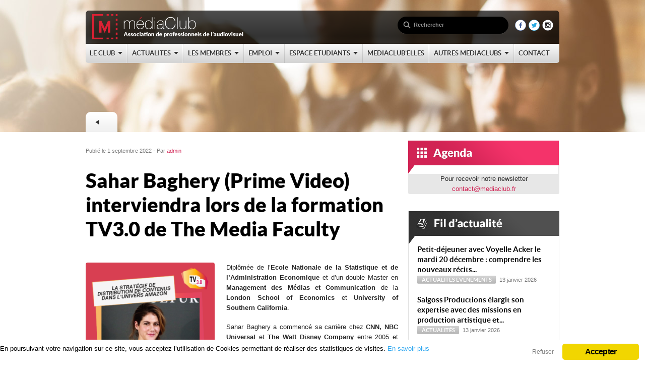

--- FILE ---
content_type: text/html; charset=UTF-8
request_url: https://www.mediaclub.fr/evenements/sahar-baghery-interviendra-lors-de-la-formation-tv3-0-de-the-media-faculty
body_size: 10752
content:
<!DOCTYPE html PUBLIC "-//W3C//DTD XHTML 1.0 Transitional//EN" "http://www.w3.org/TR/xhtml1/DTD/xhtml1-transitional.dtd">
<html xmlns="http://www.w3.org/1999/xhtml" xmlns:og="http://ogp.me/ns#" xmlns:fb="https://www.facebook.com/2008/fbml">
<head>
<meta http-equiv="Content-Type" content="text/html; charset=utf-8" />
<meta name="viewport" content="width=device-width, initial-scale=1">
<meta name="flattr:id" content="565zqo">
<link rel="shortcut icon" href="https://www.mediaclub.fr/favicon.ico" type="image/x-icon"></link>

<link href="https://www.mediaclub.fr/wp-content/themes/mediaclub/css/style.css" media="screen" rel="stylesheet" type="text/css" />
<link href="https://www.mediaclub.fr/wp-content/themes/mediaclub/css/media-queries.css" media="screen" rel="stylesheet" type="text/css" />
<link href="https://www.mediaclub.fr/wp-content/themes/mediaclub/css/bxSlider.css" media="screen" rel="stylesheet" type="text/css" />
<link href="https://www.mediaclub.fr/wp-content/themes/mediaclub/css/validationEngine.jquery.css" media="screen" rel="stylesheet" type="text/css" />
<link type='text/css' href='https://www.mediaclub.fr/wp-content/themes/mediaclub/css/contact.css' rel='stylesheet' media='screen' />



        <meta property="og:title" content="Sahar Baghery (Prime Video) interviendra lors de la formation TV3.0 de The Media Faculty"/>
    



    <meta property="og:description" content="Diplômée de l’Ecole Nationale de la Statistique et de l’Administration Economique et d’un double Master en Management des Médias et Communication de la London School of Economics et University of Southern California. Sahar Baghery a commencé sa carrière chez CNN, &hellip; Lire la suite &rarr;"/>


<meta property="og:image" content="https://www.mediaclub.fr/wp-content/uploads/2022/09/TV3.0-INTERVENANTS-2022-300x300.png" />



<meta property="og:url" content="https://www.mediaclub.fr/evenements/sahar-baghery-interviendra-lors-de-la-formation-tv3-0-de-the-media-faculty"/>


<meta property="og:type" content="article"
/>
<meta property="og:site_name" content="MediaClub"/>
<script src="https://www.mediaclub.fr/wp-content/themes/mediaclub/js/jquery.js" type="text/javascript"></script>
<script src="https://www.mediaclub.fr/wp-content/themes/mediaclub/js/jquery.validationEngine-fr.js" type="text/javascript"></script>
<script src="https://www.mediaclub.fr/wp-content/themes/mediaclub/js/jquery.validationEngine.js" type="text/javascript"></script>
<script type='text/javascript' src='https://www.mediaclub.fr/wp-content/themes/mediaclub/js/jquery-2.js'></script>
<script type='text/javascript' src='https://www.mediaclub.fr/wp-content/themes/mediaclub/js/jquery.simplemodal.js'></script>
 
<script type='text/javascript' src='https://www.mediaclub.fr/wp-content/themes/mediaclub/js/contact.js'></script>
<script type="text/javascript" src="https://www.mediaclub.fr/wp-content/themes/mediaclub/js/twitterfeed.js"></script>

<!--[if IE 7]>
<link rel="stylesheet" type="text/css" href="css/ie.css" />
<![endif]-->


<script type="text/javascript">

  var _gaq = _gaq || [];
  _gaq.push(['_setAccount', 'UA-35375569-1']);
  _gaq.push(['_trackPageview']);

  (function() {
    var ga = document.createElement('script'); ga.type = 'text/javascript'; ga.async = true;
    ga.src = ('https:' == document.location.protocol ? 'https://ssl' : 'https://www') + '.google-analytics.com/ga.js';
    var s = document.getElementsByTagName('script')[0]; s.parentNode.insertBefore(ga, s);
  })();

</script>

<script type="text/javascript">
$(document).ready(function() {
  $( "#menuMobile" ).click(function() {
    $( "#menuMobileItems" ).toggle('fast');
  });
});
</script>



		<!-- All in One SEO 4.1.2.3 -->
		<title>Sahar Baghery (Prime Video) interviendra lors de la formation TV3.0 de The Media Faculty | MediaClub</title>
		
		<meta name="description" content="Diplômée de l’Ecole Nationale de la Statistique et de l’Administration Economique et d’un double Master en Management des Médias et Communication de la London School of Economics et University of Southern California. Sahar Baghery a commencé sa carrière chez CNN, … Lire la suite →"/>
		<link rel="canonical" href="https://www.mediaclub.fr/evenements/sahar-baghery-interviendra-lors-de-la-formation-tv3-0-de-the-media-faculty" />
		<meta property="og:site_name" content="MediaClub | Association des professionnels de l&#039;Audiovisuel" />
		<meta property="og:type" content="article" />
		<meta property="og:title" content="Sahar Baghery (Prime Video) interviendra lors de la formation TV3.0 de The Media Faculty | MediaClub" />
		<meta property="og:description" content="Diplômée de l’Ecole Nationale de la Statistique et de l’Administration Economique et d’un double Master en Management des Médias et Communication de la London School of Economics et University of Southern California. Sahar Baghery a commencé sa carrière chez CNN, … Lire la suite →" />
		<meta property="og:url" content="https://www.mediaclub.fr/evenements/sahar-baghery-interviendra-lors-de-la-formation-tv3-0-de-the-media-faculty" />
		<meta property="article:published_time" content="2022-09-01T09:59:58Z" />
		<meta property="article:modified_time" content="2022-11-24T09:45:32Z" />
		<meta name="twitter:card" content="summary" />
		<meta name="twitter:domain" content="www.mediaclub.fr" />
		<meta name="twitter:title" content="Sahar Baghery (Prime Video) interviendra lors de la formation TV3.0 de The Media Faculty | MediaClub" />
		<meta name="twitter:description" content="Diplômée de l’Ecole Nationale de la Statistique et de l’Administration Economique et d’un double Master en Management des Médias et Communication de la London School of Economics et University of Southern California. Sahar Baghery a commencé sa carrière chez CNN, … Lire la suite →" />
		<script type="application/ld+json" class="aioseo-schema">
			{"@context":"https:\/\/schema.org","@graph":[{"@type":"WebSite","@id":"https:\/\/www.mediaclub.fr\/#website","url":"https:\/\/www.mediaclub.fr\/","name":"MediaClub","description":"Association des professionnels de l'Audiovisuel","publisher":{"@id":"https:\/\/www.mediaclub.fr\/#organization"}},{"@type":"Organization","@id":"https:\/\/www.mediaclub.fr\/#organization","name":"m\u00e9diaClub","url":"https:\/\/www.mediaclub.fr\/","logo":{"@type":"ImageObject","@id":"https:\/\/www.mediaclub.fr\/#organizationLogo","url":"https:\/\/www.mediaclub.fr\/wp-content\/uploads\/2019\/06\/Logo-mediaclub.png","width":"4452","height":"2672"},"image":{"@id":"https:\/\/www.mediaclub.fr\/#organizationLogo"},"contactPoint":{"@type":"ContactPoint","telephone":"+33143550040","contactType":"none"}},{"@type":"BreadcrumbList","@id":"https:\/\/www.mediaclub.fr\/evenements\/sahar-baghery-interviendra-lors-de-la-formation-tv3-0-de-the-media-faculty#breadcrumblist","itemListElement":[{"@type":"ListItem","@id":"https:\/\/www.mediaclub.fr\/#listItem","position":"1","item":{"@type":"WebPage","@id":"https:\/\/www.mediaclub.fr\/","name":"Accueil","description":"Fond\u00e9 en 2003, le m\u00e9diaClub est une association de professionnels de l'Audiovisuel qui regroupe pr\u00e8s de 1000 membres : managers, entrepreneurs, ...","url":"https:\/\/www.mediaclub.fr\/"},"nextItem":"https:\/\/www.mediaclub.fr\/evenements\/#listItem"},{"@type":"ListItem","@id":"https:\/\/www.mediaclub.fr\/evenements\/#listItem","position":"2","item":{"@type":"WebPage","@id":"https:\/\/www.mediaclub.fr\/evenements\/","name":"Ev\u00e9nements","description":"Dipl\u00f4m\u00e9e de l\u2019Ecole Nationale de la Statistique et de l\u2019Administration Economique et d\u2019un double Master en Management des M\u00e9dias et Communication de la London School of Economics et University of Southern California. Sahar Baghery a commenc\u00e9 sa carri\u00e8re chez CNN, \u2026 Lire la suite \u2192","url":"https:\/\/www.mediaclub.fr\/evenements\/"},"previousItem":"https:\/\/www.mediaclub.fr\/#listItem"}]},{"@type":"Person","@id":"https:\/\/www.mediaclub.fr\/author\/admin#author","url":"https:\/\/www.mediaclub.fr\/author\/admin","name":"admin"},{"@type":"WebPage","@id":"https:\/\/www.mediaclub.fr\/evenements\/sahar-baghery-interviendra-lors-de-la-formation-tv3-0-de-the-media-faculty#webpage","url":"https:\/\/www.mediaclub.fr\/evenements\/sahar-baghery-interviendra-lors-de-la-formation-tv3-0-de-the-media-faculty","name":"Sahar Baghery (Prime Video) interviendra lors de la formation TV3.0 de The Media Faculty | MediaClub","description":"Dipl\u00f4m\u00e9e de l\u2019Ecole Nationale de la Statistique et de l\u2019Administration Economique et d\u2019un double Master en Management des M\u00e9dias et Communication de la London School of Economics et University of Southern California. Sahar Baghery a commenc\u00e9 sa carri\u00e8re chez CNN, \u2026 Lire la suite \u2192","inLanguage":"fr-FR","isPartOf":{"@id":"https:\/\/www.mediaclub.fr\/#website"},"breadcrumb":{"@id":"https:\/\/www.mediaclub.fr\/evenements\/sahar-baghery-interviendra-lors-de-la-formation-tv3-0-de-the-media-faculty#breadcrumblist"},"author":"https:\/\/www.mediaclub.fr\/evenements\/sahar-baghery-interviendra-lors-de-la-formation-tv3-0-de-the-media-faculty#author","creator":"https:\/\/www.mediaclub.fr\/evenements\/sahar-baghery-interviendra-lors-de-la-formation-tv3-0-de-the-media-faculty#author","image":{"@type":"ImageObject","@id":"https:\/\/www.mediaclub.fr\/#mainImage","url":"https:\/\/www.mediaclub.fr\/wp-content\/uploads\/2022\/09\/TV3.0-INTERVENANTS-2022.png","width":"300","height":"300"},"primaryImageOfPage":{"@id":"https:\/\/www.mediaclub.fr\/evenements\/sahar-baghery-interviendra-lors-de-la-formation-tv3-0-de-the-media-faculty#mainImage"},"datePublished":"2022-09-01T09:59:58+00:00","dateModified":"2022-11-24T09:45:32+00:00"},{"@type":"Article","@id":"https:\/\/www.mediaclub.fr\/evenements\/sahar-baghery-interviendra-lors-de-la-formation-tv3-0-de-the-media-faculty#article","name":"Sahar Baghery (Prime Video) interviendra lors de la formation TV3.0 de The Media Faculty | MediaClub","description":"Dipl\u00f4m\u00e9e de l\u2019Ecole Nationale de la Statistique et de l\u2019Administration Economique et d\u2019un double Master en Management des M\u00e9dias et Communication de la London School of Economics et University of Southern California. Sahar Baghery a commenc\u00e9 sa carri\u00e8re chez CNN, \u2026 Lire la suite \u2192","headline":"Sahar Baghery (Prime Video) interviendra lors de la formation TV3.0 de The Media Faculty","author":{"@id":"https:\/\/www.mediaclub.fr\/author\/admin#author"},"publisher":{"@id":"https:\/\/www.mediaclub.fr\/#organization"},"datePublished":"2022-09-01T09:59:58+00:00","dateModified":"2022-11-24T09:45:32+00:00","articleSection":"Actualit\u00e9s, Ev\u00e9nements","mainEntityOfPage":{"@id":"https:\/\/www.mediaclub.fr\/evenements\/sahar-baghery-interviendra-lors-de-la-formation-tv3-0-de-the-media-faculty#webpage"},"isPartOf":{"@id":"https:\/\/www.mediaclub.fr\/evenements\/sahar-baghery-interviendra-lors-de-la-formation-tv3-0-de-the-media-faculty#webpage"},"image":{"@type":"ImageObject","@id":"https:\/\/www.mediaclub.fr\/#articleImage","url":"https:\/\/www.mediaclub.fr\/wp-content\/uploads\/2022\/09\/TV3.0-INTERVENANTS-2022.png","width":"300","height":"300"}}]}
		</script>
		<!-- All in One SEO -->

<link rel='dns-prefetch' href='//s.w.org' />
		<script type="text/javascript">
			window._wpemojiSettings = {"baseUrl":"https:\/\/s.w.org\/images\/core\/emoji\/12.0.0-1\/72x72\/","ext":".png","svgUrl":"https:\/\/s.w.org\/images\/core\/emoji\/12.0.0-1\/svg\/","svgExt":".svg","source":{"concatemoji":"https:\/\/www.mediaclub.fr\/wp-includes\/js\/wp-emoji-release.min.js?ver=5.2.23"}};
			!function(e,a,t){var n,r,o,i=a.createElement("canvas"),p=i.getContext&&i.getContext("2d");function s(e,t){var a=String.fromCharCode;p.clearRect(0,0,i.width,i.height),p.fillText(a.apply(this,e),0,0);e=i.toDataURL();return p.clearRect(0,0,i.width,i.height),p.fillText(a.apply(this,t),0,0),e===i.toDataURL()}function c(e){var t=a.createElement("script");t.src=e,t.defer=t.type="text/javascript",a.getElementsByTagName("head")[0].appendChild(t)}for(o=Array("flag","emoji"),t.supports={everything:!0,everythingExceptFlag:!0},r=0;r<o.length;r++)t.supports[o[r]]=function(e){if(!p||!p.fillText)return!1;switch(p.textBaseline="top",p.font="600 32px Arial",e){case"flag":return s([55356,56826,55356,56819],[55356,56826,8203,55356,56819])?!1:!s([55356,57332,56128,56423,56128,56418,56128,56421,56128,56430,56128,56423,56128,56447],[55356,57332,8203,56128,56423,8203,56128,56418,8203,56128,56421,8203,56128,56430,8203,56128,56423,8203,56128,56447]);case"emoji":return!s([55357,56424,55356,57342,8205,55358,56605,8205,55357,56424,55356,57340],[55357,56424,55356,57342,8203,55358,56605,8203,55357,56424,55356,57340])}return!1}(o[r]),t.supports.everything=t.supports.everything&&t.supports[o[r]],"flag"!==o[r]&&(t.supports.everythingExceptFlag=t.supports.everythingExceptFlag&&t.supports[o[r]]);t.supports.everythingExceptFlag=t.supports.everythingExceptFlag&&!t.supports.flag,t.DOMReady=!1,t.readyCallback=function(){t.DOMReady=!0},t.supports.everything||(n=function(){t.readyCallback()},a.addEventListener?(a.addEventListener("DOMContentLoaded",n,!1),e.addEventListener("load",n,!1)):(e.attachEvent("onload",n),a.attachEvent("onreadystatechange",function(){"complete"===a.readyState&&t.readyCallback()})),(n=t.source||{}).concatemoji?c(n.concatemoji):n.wpemoji&&n.twemoji&&(c(n.twemoji),c(n.wpemoji)))}(window,document,window._wpemojiSettings);
		</script>
		<style type="text/css">
img.wp-smiley,
img.emoji {
	display: inline !important;
	border: none !important;
	box-shadow: none !important;
	height: 1em !important;
	width: 1em !important;
	margin: 0 .07em !important;
	vertical-align: -0.1em !important;
	background: none !important;
	padding: 0 !important;
}
</style>
			
	<link rel='stylesheet' id='wp-block-library-css'  href='https://www.mediaclub.fr/wp-includes/css/dist/block-library/style.min.css?ver=5.2.23' type='text/css' media='all' />
<link rel='stylesheet' id='events-manager-css'  href='https://www.mediaclub.fr/wp-content/plugins/events-manager/includes/css/events_manager.css?ver=5.9991' type='text/css' media='all' />
<link rel='stylesheet' id='ginger-style-css'  href='https://www.mediaclub.fr/wp-content/plugins/ginger/front/css/cookies-enabler.css?ver=5.2.23' type='text/css' media='all' />
<link rel='stylesheet' id='wp-paginate-css'  href='https://www.mediaclub.fr/wp-content/plugins/wp-paginate/css/wp-paginate.css?ver=2.1.7' type='text/css' media='screen' />
<script type='text/javascript' src='https://www.mediaclub.fr/wp-includes/js/jquery/jquery.js?ver=1.12.4-wp'></script>
<script type='text/javascript' src='https://www.mediaclub.fr/wp-includes/js/jquery/jquery-migrate.min.js?ver=1.4.1'></script>
<script type='text/javascript' src='https://www.mediaclub.fr/wp-includes/js/jquery/ui/core.min.js?ver=1.11.4'></script>
<script type='text/javascript' src='https://www.mediaclub.fr/wp-includes/js/jquery/ui/widget.min.js?ver=1.11.4'></script>
<script type='text/javascript' src='https://www.mediaclub.fr/wp-includes/js/jquery/ui/position.min.js?ver=1.11.4'></script>
<script type='text/javascript' src='https://www.mediaclub.fr/wp-includes/js/jquery/ui/mouse.min.js?ver=1.11.4'></script>
<script type='text/javascript' src='https://www.mediaclub.fr/wp-includes/js/jquery/ui/sortable.min.js?ver=1.11.4'></script>
<script type='text/javascript' src='https://www.mediaclub.fr/wp-includes/js/jquery/ui/datepicker.min.js?ver=1.11.4'></script>
<script type='text/javascript'>
jQuery(document).ready(function(jQuery){jQuery.datepicker.setDefaults({"closeText":"Fermer","currentText":"Aujourd\u2019hui","monthNames":["janvier","f\u00e9vrier","mars","avril","mai","juin","juillet","ao\u00fbt","septembre","octobre","novembre","d\u00e9cembre"],"monthNamesShort":["Jan","F\u00e9v","Mar","Avr","Mai","Juin","Juil","Ao\u00fbt","Sep","Oct","Nov","D\u00e9c"],"nextText":"Suivant","prevText":"Pr\u00e9c\u00e9dent","dayNames":["dimanche","lundi","mardi","mercredi","jeudi","vendredi","samedi"],"dayNamesShort":["dim","lun","mar","mer","jeu","ven","sam"],"dayNamesMin":["D","L","M","M","J","V","S"],"dateFormat":"d MM yy","firstDay":1,"isRTL":false});});
</script>
<script type='text/javascript' src='https://www.mediaclub.fr/wp-includes/js/jquery/ui/menu.min.js?ver=1.11.4'></script>
<script type='text/javascript' src='https://www.mediaclub.fr/wp-includes/js/wp-sanitize.min.js?ver=5.2.23'></script>
<script type='text/javascript' src='https://www.mediaclub.fr/wp-includes/js/wp-a11y.min.js?ver=5.2.23'></script>
<script type='text/javascript'>
/* <![CDATA[ */
var uiAutocompleteL10n = {"noResults":"Aucun r\u00e9sultat.","oneResult":"Un r\u00e9sultat trouv\u00e9. Utilisez les fl\u00e8ches haut et bas du clavier pour les parcourir. ","manyResults":"%d r\u00e9sultats trouv\u00e9s. Utilisez les fl\u00e8ches haut et bas du clavier pour les parcourir.","itemSelected":"\u00c9l\u00e9ment s\u00e9lectionn\u00e9."};
/* ]]> */
</script>
<script type='text/javascript' src='https://www.mediaclub.fr/wp-includes/js/jquery/ui/autocomplete.min.js?ver=1.11.4'></script>
<script type='text/javascript' src='https://www.mediaclub.fr/wp-includes/js/jquery/ui/resizable.min.js?ver=1.11.4'></script>
<script type='text/javascript' src='https://www.mediaclub.fr/wp-includes/js/jquery/ui/draggable.min.js?ver=1.11.4'></script>
<script type='text/javascript' src='https://www.mediaclub.fr/wp-includes/js/jquery/ui/button.min.js?ver=1.11.4'></script>
<script type='text/javascript' src='https://www.mediaclub.fr/wp-includes/js/jquery/ui/dialog.min.js?ver=1.11.4'></script>
<script type='text/javascript'>
/* <![CDATA[ */
var EM = {"ajaxurl":"https:\/\/www.mediaclub.fr\/wp-admin\/admin-ajax.php","locationajaxurl":"https:\/\/www.mediaclub.fr\/wp-admin\/admin-ajax.php?action=locations_search","firstDay":"1","locale":"fr","dateFormat":"dd\/mm\/yy","ui_css":"https:\/\/www.mediaclub.fr\/wp-content\/plugins\/events-manager\/includes\/css\/jquery-ui.min.css","show24hours":"1","is_ssl":"1","txt_search":"Recherche","txt_searching":"Recherche en cours...","txt_loading":"Chargement en cours..."};
/* ]]> */
</script>
<script type='text/javascript' src='https://www.mediaclub.fr/wp-content/plugins/events-manager/includes/js/events-manager.js?ver=5.9991'></script>
<script type='text/javascript' src='https://www.mediaclub.fr/wp-content/plugins/ginger/front/js/cookies-enabler.min.js?ver=5.2.23'></script>
<link rel='https://api.w.org/' href='https://www.mediaclub.fr/wp-json/' />
<link rel='prev' title='Retour sur la soirée médiaClub : mercredi 21 septembre' href='https://www.mediaclub.fr/evenements/soiree-mediaclub-mercredi-21-septembre' />
<link rel='next' title='Patience Priso (NETFLIX) interviendra lors de la formation TV3.0 de The Media Faculty' href='https://www.mediaclub.fr/evenements/patience-priso-netflix-interviendra-lors-de-la-formation-tv3-0-de-the-media-faculty' />
<link rel='shortlink' href='https://www.mediaclub.fr/?p=99769729' />
<link rel="alternate" type="application/json+oembed" href="https://www.mediaclub.fr/wp-json/oembed/1.0/embed?url=https%3A%2F%2Fwww.mediaclub.fr%2Fevenements%2Fsahar-baghery-interviendra-lors-de-la-formation-tv3-0-de-the-media-faculty" />
<link rel="alternate" type="text/xml+oembed" href="https://www.mediaclub.fr/wp-json/oembed/1.0/embed?url=https%3A%2F%2Fwww.mediaclub.fr%2Fevenements%2Fsahar-baghery-interviendra-lors-de-la-formation-tv3-0-de-the-media-faculty&#038;format=xml" />
        <style>
            .ginger_container.light{
                                    }
                                                            .light {
    padding: 0 !important;
    width: 100% !important;
    background-color: #FFFFFF !important;
    border: none !important;
}

.ginger_container .ginger_message {
    font-size: 0.8em;
    margin: 0.8em 1.2em;
}

.ginger-disable, .ginger-disable:hover {
    background: transparent none repeat scroll 0% 0% !important;
    border: none;
    font-weight: normal !important;
    letter-spacing: 0px !important;
    height: 14px !important;
    margin-left: -4em !important;
    font-size: 12px !important;
    color: grey !important;
    box-shadow:none !important;
    position: absolute;
    right: 115px;
    top: 2px;
}                    </style>
    		<style type="text/css">.recentcomments a{display:inline !important;padding:0 !important;margin:0 !important;}</style>
		</head>

<body>
<style>
.mcj-logo {
    max-width:200px !important;
}
.link-mcj {
    background-color: #f13167;
    color: white !important;
    display: block;
    padding: 17px;
    text-align: center;
    font-size: 24px;
    margin-bottom: 58px;
    border-radius: 8px;
    margin-top: 25px;
    text-shadow: none;
    font-weight: 500;	
}
</style>	
<div class="body_wrap thinpage">   
<div class="header_image" style="background-image:url(https://www.mediaclub.fr/wp-content/uploads/2012/08/evenements.jpg); background-size:cover;">





</div>



<div class="header_menu">
	<div class="container" style="height:100px">
		<div class="logo"><a href="https://www.mediaclub.fr"><img src="https://www.mediaclub.fr/wp-content/themes/mediaclub/img/logo.png" alt="logo-MC"  class="logo-MC" style="max-width:300px"/></a></div>
        <div class="top_search">
        	<form id="searchForm" action="https://www.mediaclub.fr" method="get">
                <fieldset>
                	<input type="submit" id="searchSubmit" value="" />
                    <div class="input">
                        <input type="text" name="s" id="s" value="Rechercher" />
                    </div>                    
                </fieldset>
            </form>
        </div>
        
        <!-- topmenu -->


        <div class="topmenu">

			<ul id="menu-1-menu-principal" class="dropdown"><li><a href="https://www.mediaclub.fr/contenus/le-club"><span>Le Club</span></a>
<ul class="sub-menu">
	<li><a href="https://www.mediaclub.fr/le-club/presentation"><span>Présentation</span></a></li>
	<li><a href="https://www.mediaclub.fr/le-club/annuaire-en-ligne"><span>Annuaire en ligne</span></a></li>
	<li><a href="https://www.mediaclub.fr/le-club/devenir-membre"><span>Devenir Membre</span></a></li>
	<li><a href="https://www.mediaclub.fr/le-club/conseil-administration"><span>Conseil d&rsquo;administration</span></a></li>
</ul>
</li>
<li><a href="https://www.mediaclub.fr/actualites"><span>Actualites</span></a>
<ul class="sub-menu">
	<li><a href="https://www.mediaclub.fr/actualites"><span>Les News</span></a></li>
	<li><a href="https://www.mediaclub.fr/contenus/formations"><span>Formations</span></a></li>
	<li><a href="https://www.mediaclub.fr/contenus/evenements"><span>Evénements</span></a></li>
</ul>
</li>
<li><a href="https://www.mediaclub.fr/contenus/les-membres"><span>Les membres</span></a>
<ul class="sub-menu">
	<li><a href="https://www.mediaclub.fr/contenus/les-membres/news-membres"><span>News Membres</span></a></li>
	<li><a href="https://www.mediaclub.fr/contenus/les-membres/mouvements"><span>Mouvements</span></a></li>
	<li><a href="https://www.mediaclub.fr/contenus/les-membres/carnet-rose"><span>Carnet Rose</span></a></li>
	<li><a href="https://www.mediaclub.fr/le-club/devenir-membre"><span>Devenir Membre</span></a></li>
	<li><a href="https://www.mediaclub.fr/contenus/les-membres/petites-annonces"><span>Petites annonces</span></a></li>
</ul>
</li>
<li><a href="https://www.mediaclub.fr/contenus/stages-et-emplois"><span>Emploi</span></a>
<ul class="sub-menu">
	<li><a href="https://www.mediaclub.fr/contenus/stages-et-emplois/les-offres"><span>Les offres</span></a></li>
	<li><a href="https://www.mediaclub.fr/contenus/stages-et-emplois/profils-disponibles"><span>Profils disponibles</span></a></li>
	<li><a href="https://www.mediaclub.fr/contenus/stages-et-emplois/stagiaires-disponibles"><span>Stagiaires disponibles</span></a></li>
</ul>
</li>
<li><a href="https://www.mediaclub.fr/contenus/espace-etudiants"><span>Espace étudiants</span></a>
<ul class="sub-menu">
	<li><a href="https://www.mediaclub.fr/contenus/espace-etudiants/stages"><span>Stages</span></a></li>
	<li><a href="https://www.mediaclub.fr/deposez-votre-cv"><span>Déposez votre CV</span></a></li>
	<li><a href="https://www.mediaclub.fr/contenus/espace-etudiants/meilleurs-masters"><span>Meilleurs Masters</span></a></li>
	<li><a href="https://www.mediaclub.fr/pds"><span>Prix Daniel Sabatier</span></a></li>
</ul>
</li>
<li><a href="https://www.mediaclub.fr/mediaclub-elles/presentation"><span>médiaClub&rsquo;Elles</span></a></li>
<li><a href="#"><span>Autres médiaClubs</span></a>
<ul class="sub-menu">
	<li><a href="https://www.mediaclub.fr/mediaclubgreen"><span>médiaClub’Green</span></a></li>
	<li><a href="https://www.mediaclub.fr/mediaclub-id"><span>médiaClub ID</span></a></li>
	<li><a href="https://www.mediaclub.fr/mediaclub-mediterranee"><span>médiaClub Méditerranée</span></a></li>
</ul>
</li>
<li><a href="https://www.mediaclub.fr/contact"><span>Contact</span></a></li>
</ul>







			<div class="reseaux">
				<p><a href="http://www.facebook.com/pages/MediaClub/121811661196467" target="_blank" title="Suivez-nous sur Facebook" ><img border="0" src="https://www.mediaclub.fr/wp-content/themes/mediaclub/img/icons/facebook3.png" alt="Retrouvez-nous sur Facebook" width="22px" /></a></p>
				<p><a href="http://www.twitter.com/@mediaclub24" target="_blank" title="Suivez-nous sur Twitter"><img border="0" src="https://www.mediaclub.fr/wp-content/themes/mediaclub/img/icons/twitter3.png" alt="Retrouvez-nous sur Twitter" width="22px"/></a></p>
				<p><a href="https://www.instagram.com/le.mediaclub/" target="_blank" title="Suivez-nous sur Instagram"><img src="https://www.mediaclub.fr/wp-content/themes/mediaclub/img/icons/Instagram3.png" alt="Retrouvez-nous sur Instagram" width="22px" /></a></p>						
			</div>



        </div>


        <!--/ topmenu -->
        
		<div class="menu-mobile">
        	<a href="#" id="menuMobile"><img src="https://www.mediaclub.fr/wp-content/themes/mediaclub/images/menu_mobile.png"></a>
        	<ul id="menuMobileItems" style="display: none">
            	<li><a href="https://www.mediaclub.fr">Accueil</a></li>
	            <li><a href="https://www.mediaclub.fr/contenus/le-club">Le Club</a></li>
	            <li><a href="https://www.mediaclub.fr/actualites">Actualités</a></li>
	            <li><a href="https://www.mediaclub.fr/contenus/les-membres">Les Membres</a></li>
	            <li><a href="https://www.mediaclub.fr/contenus/stages-et-emplois">Emploi</a></li>
	            <li><a href="https://www.mediaclub.fr/contenus/espace-etudiants">Espace Etudiants</a></li>
	            <li><a href="https://www.mediaclub.fr/mediaclub-elles/presentation">médiaClub'Elles</a></li>
                <li><a href="https://www.mediaclub.fr/mediaclubgreen">médiaClub'Green</a></li>
                <li><a href="https://www.mediaclub.fr/mediaclub-diversite/presentation">médiaClub Diversité</a></li>
	            <li><a href="https://www.mediaclub.fr/contact">Contact</a></li>
	        </ul>
	    </div>



    </div>

</div>


<!--/ header -->


<!-- middle -->
<div class="middle sidebarRight">
<div class="container_12">
	
	<div class="back_title">
    	<div class="back_inner">
				<a href="https://www.mediaclub.fr/evenements" title="Dans la catégorie Evénements"><span></span></a>         </div>
    </div> 	 
    
    <div class="divider_space_thin"></div>
    
    <!-- content -->
    <div class="grid_8 content">
    	
		<div class="post-detail">
                         <div class="page-title">
            <div class="meta-date topmargin">Publié le 1 septembre 2022 - Par <a href="" >admin </a> </div>
            <h1>Sahar Baghery (Prime Video) interviendra lors de la formation TV3.0 de The Media Faculty</h1>
            </div>
            
			<div class="entry">

			  				
<div class="wp-block-image"><figure class="alignleft is-resized"><img src="https://www.mediaclub.fr/wp-content/uploads/2022/08/TV3.0-INTERVENANTS-2022-1024x1024.png" alt="" class="wp-image-99769745" width="256" height="256" srcset="https://www.mediaclub.fr/wp-content/uploads/2022/08/TV3.0-INTERVENANTS-2022-1024x1024.png 1024w, https://www.mediaclub.fr/wp-content/uploads/2022/08/TV3.0-INTERVENANTS-2022-150x150.png 150w, https://www.mediaclub.fr/wp-content/uploads/2022/08/TV3.0-INTERVENANTS-2022-300x300.png 300w, https://www.mediaclub.fr/wp-content/uploads/2022/08/TV3.0-INTERVENANTS-2022-768x768.png 768w, https://www.mediaclub.fr/wp-content/uploads/2022/08/TV3.0-INTERVENANTS-2022.png 1080w" sizes="(max-width: 256px) 100vw, 256px" /></figure></div>



<p>Diplômée de l’<strong>Ecole Nationale de la Statistique et de l’Administration Economique</strong> et d’un double Master en <strong>Management des Médias et Communication</strong> de la <strong>London School of Economics</strong> et <strong>University of Southern California</strong>.</p>



<p> Sahar Baghery a commencé sa carrière chez <strong>CNN,</strong> <strong>NBC Universal</strong> et <strong>The Walt Disney Company</strong> entre 2005 et 2008. </p>



<p>Elle est ensuite devenue <strong>Analyste Senior Stratégie</strong> et Prospective à Canal+ avant de rejoindre en 2012 <strong>Eurodata TV Worldwide</strong> (Médiamétrie) en tant que Directrice du pôle études et stratégie des contenus. Après un passage à la SACD en tant que <strong>Directrice de l’Audiovisuel</strong>, du Cinéma et de la Création numérique. </p>



<p>En 2018, elle rejoint <strong>Amazon Prime Video</strong> au poste de <strong>Directrice du Business Développement</strong> pour l&rsquo;Europe, Inde, Moyen Orient et Afrique, puis Amazon Studios au poste de <strong>Directrice de la Programmation Stratégique EMEA</strong>, avant d&rsquo;être promue Directrice des Contenus Prime Video France en 2022.</p>



<p>Sahar Baghery tiendra l&rsquo;atelier « <strong>La stratégie de distribution de contenus dans l’univers Amazon</strong> » le 19 octobre. </p>



<p><a href="https://tv3-0.com/programme/">Découvrez le programme intégral sur le site de TV3.0.</a></p>



<p>Pour vous inscrire, contactez l’équipe de&nbsp;<a rel="noreferrer noopener" href="http://themediafaculty.com/" target="_blank">The Media Faculty</a>&nbsp;au&nbsp;<strong>01 43 55 00 40&nbsp;</strong>ou par mail à l’adresse&nbsp;:&nbsp;<strong><a href="mailto:formation@themediafaculty.com">formation@themediafaculty.com</a></strong>.</p>



<p></p>



<p><em>Cette formation est éligible au plan de formation et aux mécanismes de prise en charge de la formation continue, que vous soyez gérant, indépendant, intermittent, demandeur d’emploi, etc.</em></p>



<figure class="wp-block-image"><a href="https://tv3-0.com/"><img src="https://www.mediaclub.fr/wp-content/uploads/2022/08/untitled-1-1024x546.png" alt="" class="wp-image-99769716" srcset="https://www.mediaclub.fr/wp-content/uploads/2022/08/untitled-1-1024x546.png 1024w, https://www.mediaclub.fr/wp-content/uploads/2022/08/untitled-1-300x160.png 300w, https://www.mediaclub.fr/wp-content/uploads/2022/08/untitled-1-768x410.png 768w, https://www.mediaclub.fr/wp-content/uploads/2022/08/untitled-1-500x267.png 500w, https://www.mediaclub.fr/wp-content/uploads/2022/08/untitled-1.png 1500w" sizes="(max-width: 1024px) 100vw, 1024px" /></a></figure>

                <div class="clear"></div>  				
          	</div>
          	
          	
			

			
			<div class="share-networks">
				<ul>
				    <li></li>
					<li><a href="#" onclick="window.open('https://www.facebook.com/sharer/sharer.php?u='+encodeURIComponent(location.href), 'facebook-share-dialog', 'top=200, left=500, width=626,height=436'); return false;"><img src="https://www.mediaclub.fr/wp-content/themes/mediaclub/img/share-facebook.jpg" /></a></li>
					<li><a href="#" title="Sahar Baghery (Prime Video) interviendra lors de la formation TV3.0 de The Media Faculty" onclick="window.open('http://twitter.com/share?url=https://tinyurl.com/2oobpdve&text=Sahar Baghery (Prime Video) interviendra lors de la formation TV3.0 de The Media Faculty', '_blank', 'toolbar=yes, scrollbars=yes, resizable=yes, top=200, left=500, width=700, height=400');"><img src="https://www.mediaclub.fr/wp-content/themes/mediaclub/img/share-twitter.jpg" /></a></li>
					<li><a href="#" title="Sahar Baghery (Prime Video) interviendra lors de la formation TV3.0 de The Media Faculty" onclick="window.open('https://plus.google.com/share?url=https://www.mediaclub.fr/evenements/sahar-baghery-interviendra-lors-de-la-formation-tv3-0-de-the-media-faculty', '_blank', 'toolbar=yes, scrollbars=yes, resizable=yes, top=200, left=500, width=700, height=400');"><img src="https://www.mediaclub.fr/wp-content/themes/mediaclub/img/share-google.jpg" /></a></li>
					<li><a href="#" title="Sahar Baghery (Prime Video) interviendra lors de la formation TV3.0 de The Media Faculty" onclick="window.open('https://www.linkedin.com/shareArticle?mini=true&url=https://www.mediaclub.fr/evenements/sahar-baghery-interviendra-lors-de-la-formation-tv3-0-de-the-media-faculty', '_blank', 'toolbar=yes, scrollbars=yes, resizable=yes, top=200, left=500, width=700, height=400');"><img src="https://www.mediaclub.fr/wp-content/themes/mediaclub/img/share-linkedin.jpg" /></a></li>
					<li><a href="#" onclick="window.open('http://www.viadeo.com/shareit/share/?url=https://tinyurl.com/2oobpdve&title=Sahar Baghery (Prime Video) interviendra lors de la formation TV3.0 de The Media Faculty', '_blank', 'toolbar=yes, scrollbars=yes, resizable=yes, top=200, left=500, width=700, height=400');"><img src="https://www.mediaclub.fr/wp-content/themes/mediaclub/img/share-viadeo.jpg" /></a></li>
				</ul>
			</div>
		         </div>
     <div class="clear"></div>
    
    <div class="divider_space_thin"></div>
    
	
	   <!-- category title more -->
    <div class="cat_title anm" style="margin-top:30px;">

        <strong class="title"><span>A ne pas manquer</span></strong>               
    </div>
    <!--/ category title more -->
    
    
    <div class="post-list post-list-height">
	
							
        <div class="post-item none">
            <div class="meta-date">13 janvier 2026 - Par <a href="" >admin </a> </div>
            <div class="post-descr globalheight">
               <a href="https://www.mediaclub.fr/evenements/petit-dejeuner-avec-voyelle-acker-le-mardi-20-decembre-comprendre-les-nouveaux-recits-immersifs-a-lere-des-mutations-audiovisuelle" title="Petit-déjeuner avec Voyelle Acker le mardi 20 décembre : comprendre les nouveaux récits immersifs à l’ère des mutations audiovisuelle"> <h2>
				
				Petit-déjeuner avec Voyelle Acker le mardi 20 décembre :...				
				</h2> </a>
                <p class="post-short catp">
               	 <span> <img width="150" height="150" src="https://www.mediaclub.fr/wp-content/uploads/2026/01/Image-de-mise-en-avant-150x150.png" class="attachment-thumbnail size-thumbnail wp-post-image" alt="" srcset="https://www.mediaclub.fr/wp-content/uploads/2026/01/Image-de-mise-en-avant-150x150.png 150w, https://www.mediaclub.fr/wp-content/uploads/2026/01/Image-de-mise-en-avant.png 300w" sizes="(max-width: 150px) 100vw, 150px" /> </span> Le médiaClub organise, le&nbsp;mardi 20 janvier 2026, un petit-déjeuner exceptionnel en compagnie de&nbsp;Voyelle Acker, co-fondatrice et productrice exécutive de&nbsp;Small Creative. Une rencontre privilégiée pour explorer les transformations profondes de la...</p>
				
				

                <div class="meta-bot pos-bouton" style="position: relative !important; margin-top: 8px !important; bottom: 0 !important"><a href="https://www.mediaclub.fr/evenements/petit-dejeuner-avec-voyelle-acker-le-mardi-20-decembre-comprendre-les-nouveaux-recits-immersifs-a-lere-des-mutations-audiovisuelle" title="Petit-déjeuner avec Voyelle Acker le mardi 20 décembre : comprendre les nouveaux récits immersifs à l’ère des mutations audiovisuelle" class="button_link"><span>Lire l'article</span></a> &nbsp; </div>
            </div>
        </div>
        
    					
        <div class="post-item none">
            <div class="meta-date">23 décembre 2025 - Par <a href="" >admin </a> </div>
            <div class="post-descr globalheight">
               <a href="https://www.mediaclub.fr/evenements/retour-sur-les-rencontres-pro-a-r-t-s-2-une-apres-midi-exceptionnelle-qui-confirme-la-dynamique-de-la-filiere-cinema-et-audiovisuel-en-region-sud" title="Retour sur les Rencontres Pro A.R.T.S. #2 : une après-midi exceptionnelle qui confirme la dynamique de la filière cinéma et audiovisuel en Région Sud"> <h2>
				
				Retour sur les Rencontres Pro A.R.T.S. #2 : une après-midi...				
				</h2> </a>
                <p class="post-short catp">
               	 <span> <img width="150" height="150" src="https://www.mediaclub.fr/wp-content/uploads/2025/12/Image-de-mise-en-avant-95-150x150.png" class="attachment-thumbnail size-thumbnail wp-post-image" alt="" srcset="https://www.mediaclub.fr/wp-content/uploads/2025/12/Image-de-mise-en-avant-95-150x150.png 150w, https://www.mediaclub.fr/wp-content/uploads/2025/12/Image-de-mise-en-avant-95.png 300w" sizes="(max-width: 150px) 100vw, 150px" /> </span> La deuxième édition des Rencontres Professionnelles A.R.T.S. a réuni, à Marseille, l’ensemble de la chaîne de valeur du cinéma et de l’audiovisuel pour un après-midi d’échanges d’une intensité rare.Plus de 150 professionnels en salle, puis plus de 200 participants lors du...</p>
				
				

                <div class="meta-bot pos-bouton" style="position: relative !important; margin-top: 8px !important; bottom: 0 !important"><a href="https://www.mediaclub.fr/evenements/retour-sur-les-rencontres-pro-a-r-t-s-2-une-apres-midi-exceptionnelle-qui-confirme-la-dynamique-de-la-filiere-cinema-et-audiovisuel-en-region-sud" title="Retour sur les Rencontres Pro A.R.T.S. #2 : une après-midi exceptionnelle qui confirme la dynamique de la filière cinéma et audiovisuel en Région Sud" class="button_link"><span>Lire l'article</span></a> &nbsp; </div>
            </div>
        </div>
        
        
    	
    <div class="clear"></div>
    </div>
	
		
    <div class="clear"></div>
         
    </div>
    <!--/ content -->

    <!-- sidebar -->
	
	    <div class="grid_4 sidebar">
	            				<div class="agenda">
					<div class="titre">
						<p><img src="https://www.mediaclub.fr/wp-content/themes/mediaclub/img/agenda-titre.png" alt=""/></p>
					</div>
									</div>					
<style>
.widget_marge{
    margin:5px;
    text-align:center;
}

.widget_MC{
    background-color:#e7e7e7;
    border-radius:3px;
}

.agenda{
    height:auto;
}

</style>
                <div class="widget_MC" id='form-NL'>
                    <div class="widget_marge">
                        <p>Pour recevoir notre newsletter<br>
                        <a href="mailto:contact@mediaclub.fr">contact@mediaclub.fr</a></p>
                    </div>
                </div>
		<div class="fil">
			<div class="titre">
				<p><img src="https://www.mediaclub.fr/wp-content/themes/mediaclub/img/fil-titre.png" alt="" /> </p>
			</div>	
			<div class="featured_list">
				 <ul>
										<li>
											<a href="https://www.mediaclub.fr/evenements/petit-dejeuner-avec-voyelle-acker-le-mardi-20-decembre-comprendre-les-nouveaux-recits-immersifs-a-lere-des-mutations-audiovisuelle" title="Petit-déjeuner avec Voyelle Acker le mardi 20 décembre : comprendre les nouveaux récits immersifs à l’ère des mutations audiovisuelle" class="post-title"> Petit-déjeuner avec Voyelle Acker le mardi 20 décembre : comprendre les nouveaux récits... </a>
					<div class="meta-date"><span class="ico_cat"><a href="https://www.mediaclub.fr/contenus/actualites" rel="category tag">Actualités</a> <a href="https://www.mediaclub.fr/contenus/evenements" rel="category tag">Evénements</a></span> 13 janvier 2026</div>
					</li> 
										<li>
											<a href="https://www.mediaclub.fr/actualites/salgoss%e2%80%afproductions-elargit-son-expertise-avec-des-missions-en-production-artistique-et-executive%e2%80%8b" title="Sal­goss Productions élargit son expertise avec des missions en production artistique et exécutive​" class="post-title"> Sal­goss Productions élargit son expertise avec des missions en production artistique et... </a>
					<div class="meta-date"><span class="ico_cat"><a href="https://www.mediaclub.fr/contenus/actualites" rel="category tag">Actualités</a></span> 13 janvier 2026</div>
					</li> 
										<li>
											<a href="https://www.mediaclub.fr/stages-et-emplois/stagiaires-disponibles/merlin-jouon-un-profil-a-fort-potentiel-a-la-recherche-dune-experience-cinema-audiovisuel-a-new-york" title="Merlin Jouon, un profil à fort potentiel à la recherche d’une expérience cinéma/audiovisuel à New York" class="post-title"> Merlin Jouon, un profil à fort potentiel à la recherche d’une expérience cinéma/audiovisuel... </a>
					<div class="meta-date"><span class="ico_cat"><a href="https://www.mediaclub.fr/contenus/stages-et-emplois/stagiaires-disponibles" rel="category tag">Stagiaires disponibles</a></span> 26 décembre 2025</div>
					</li> 
										
				</ul>          
            </div>
		</div>		
						
        <div class="featured_post featured_style2 newfeat">
			
		</div>				
        		    
		</div>
	
    <!--/ sidebar -->
	
</div>
</div>
<!--/ middle -->

    
    <!-- Init the script -->
    <script>
        COOKIES_ENABLER.init({
            scriptClass: 'ginger-script',
            iframeClass: 'ginger-iframe',
            acceptClass: 'ginger-accept',
            disableClass: 'ginger-disable',
            dismissClass: 'ginger-dismiss',
            bannerClass: 'ginger_banner-wrapper',
            bannerHTML:
                document.getElementById('ginger-banner-html') !== null ?
                    document.getElementById('ginger-banner-html').innerHTML :
                    '<div class="ginger_banner bottom light ginger_container ginger_container--open">'
                                                                    + '<a href="#" class="ginger_btn ginger-disable ginger_btn_accept_all">'
                        + 'Refuser'
                        + '<\/a>'
                                                +'<a href="#" class="ginger_btn ginger-accept ginger_btn_accept_all">'
                        + 'Accepter'
                        +'<\/a>'
                        +'<p class="ginger_message">'
                        +'<p>En poursuivant votre navigation sur ce site, vous acceptez l’utilisation de Cookies permettant de réaliser des statistiques de visites. <a href=\"https://www.google.com/intl/fr_fr/policies/technologies/cookies/\" target=\"_blank\" style=\"display:inline-block\">En savoir plus <\/a><\/p><br \/><br \/>'
                        +'</p>'
                                        +'<\/div>',
                                    cookieDuration: 365,
                        eventScroll: false,
            scrollOffset: 20,
            clickOutside: false,
            cookieName: 'ginger-cookie',
            forceReload: true,
            iframesPlaceholder: true,
            iframesPlaceholderClass: 'ginger-iframe-placeholder',
            iframesPlaceholderHTML:
                document.getElementById('ginger-iframePlaceholder-html') !== null ?
                    document.getElementById('ginger-iframePlaceholder-html').innerHTML :
                '<p>This website uses cookies.'
                +'<a href="#" class="ginger_btn ginger-accept">Accepter</a>'
                +'<\/p>'
        });
    </script>
    <!-- End Ginger Script -->

<script type='text/javascript' src='https://www.mediaclub.fr/wp-includes/js/wp-embed.min.js?ver=5.2.23'></script>
<div class="footer">
<div class="footer_inner">
<div class="container_12">
	
    <div class="grid_8">
    	<h3>www.mediaclub.fr</h3>
		<div class="botmenu">
		<ul id="menu-1-menu-principal-1" class=""><li><a href="https://www.mediaclub.fr/contenus/le-club">Le Club</a></li>
<li><a href="https://www.mediaclub.fr/actualites">Actualites</a></li>
<li><a href="https://www.mediaclub.fr/contenus/les-membres">Les membres</a></li>
<li><a href="https://www.mediaclub.fr/contenus/stages-et-emplois">Emploi</a></li>
<li><a href="https://www.mediaclub.fr/contenus/espace-etudiants">Espace étudiants</a></li>
<li><a href="https://www.mediaclub.fr/mediaclub-elles/presentation">médiaClub&rsquo;Elles</a></li>
<li><a href="#">Autres médiaClubs</a></li>
<li><a href="https://www.mediaclub.fr/contact">Contact</a></li>
</ul>        </div>     
		
        <div class="copyright">
        <p class="copy">Tous droits réservés - <a href="https://www.mediaclub.fr" title="médiaClub"><strong>médiaClub</strong></a> 2026 </p>
		<p><a href="https://www.mediaclub.fr/mentions-legales">Mentions légales</a>&nbsp;&nbsp; | &nbsp;&nbsp;Réalisation par  <a href="http://www.sensidia.fr" title="Sensidia" target="_blank"><strong>Sensidia</strong></a> </a> 
		</p>
		</div>          
    </div>
    
    <div class="grid_4">
    	<h3>Suivez-nous</h3>
        <div class="footer_social">
        	<a href="http://www.facebook.com/pages/MediaClub/121811661196467" target="_blank" title="Suivez-nous sur Facebook" class="icon-facebook">Facebook</a> 
            <a href="http://www.twitter.com/@mediaclub24" target="_blank" title="Suivez-nous sur Twitter" class="icon-twitter">Twitter</a>
            <a href="http://www.mediaclub.fr/contenus/actualites/feed" title="" class="icon-rss">RSS</a>
			<a href="http://www.linkedin.com/groupInvitation?gid=900&sharedKey=388B924139F4&trk=&ut=0434fr3gnbvBo1" title="Abonnez-vous à notre groupe LinkedIn" target="_blank" class="icon-in">LinkedIn</a>
            <div class="clear"></div>
        </div>
    </div>
    
    <div class="clear"></div>
</div>
</div>
</div>   

</div> 
	
<script type="text/javascript" language="JavaScript" src="https://www.mediaclub.fr/wp-content/themes/mediaclub/js/jquery.min.js"></script>
<script src="https://www.mediaclub.fr/wp-content/themes/mediaclub/js/slides.min.jquery.js"></script>
	
<script>
		$(function(){
			$('#slides').slides({
				preload: true,
				generateNextPrev: true,
				pagination: false,
				generatePagination: false,
				play: 0,
			});
		});
</script>

<!-- <script type="text/javascript" language="JavaScript" src="https://www.mediaclub.fr/wp-content/themes/mediaclub/js/preloadCssImages.js"></script> -->
<script type="text/javascript" language="JavaScript" src="https://www.mediaclub.fr/wp-content/themes/mediaclub/js/jquery.color.js"></script> 
<script type="text/javascript" language="JavaScript" src="https://www.mediaclub.fr/wp-content/themes/mediaclub/js/general.js"></script>

<script type="text/javascript" language="JavaScript" src="https://www.mediaclub.fr/wp-content/themes/mediaclub/js/jquery.tools.min.js"></script>
<script type="text/javascript" language="JavaScript" src="https://www.mediaclub.fr/wp-content/themes/mediaclub/js/jquery.easing.1.3.js"></script>

<script type="text/javascript" language="JavaScript" src="https://www.mediaclub.fr/wp-content/themes/mediaclub/js/slides.jquery.js"></script>

<link rel="stylesheet" href="https://www.mediaclub.fr/wp-content/themes/mediaclub/css/prettyPhoto.css" type="text/css" media="screen" />
<script src="https://www.mediaclub.fr/wp-content/themes/mediaclub/js/jquery.prettyPhoto.js" type="text/javascript"></script>
<script src="https://www.mediaclub.fr/wp-content/themes/mediaclub/js/jquery.bxSlider.min.js" type="text/javascript"></script>
<script src="https://www.mediaclub.fr/wp-content/themes/mediaclub/js/options-slider.js" type="text/javascript"></script>
    
    <!-- Init the script -->
    <script>
        COOKIES_ENABLER.init({
            scriptClass: 'ginger-script',
            iframeClass: 'ginger-iframe',
            acceptClass: 'ginger-accept',
            disableClass: 'ginger-disable',
            dismissClass: 'ginger-dismiss',
            bannerClass: 'ginger_banner-wrapper',
            bannerHTML:
                document.getElementById('ginger-banner-html') !== null ?
                    document.getElementById('ginger-banner-html').innerHTML :
                    '<div class="ginger_banner bottom light ginger_container ginger_container--open">'
                                                                    + '<a href="#" class="ginger_btn ginger-disable ginger_btn_accept_all">'
                        + 'Refuser'
                        + '<\/a>'
                                                +'<a href="#" class="ginger_btn ginger-accept ginger_btn_accept_all">'
                        + 'Accepter'
                        +'<\/a>'
                        +'<p class="ginger_message">'
                        +'<p>En poursuivant votre navigation sur ce site, vous acceptez l’utilisation de Cookies permettant de réaliser des statistiques de visites. <a href=\"https://www.google.com/intl/fr_fr/policies/technologies/cookies/\" target=\"_blank\" style=\"display:inline-block\">En savoir plus <\/a><\/p><br \/><br \/>'
                        +'</p>'
                                        +'<\/div>',
                                    cookieDuration: 365,
                        eventScroll: false,
            scrollOffset: 20,
            clickOutside: false,
            cookieName: 'ginger-cookie',
            forceReload: true,
            iframesPlaceholder: true,
            iframesPlaceholderClass: 'ginger-iframe-placeholder',
            iframesPlaceholderHTML:
                document.getElementById('ginger-iframePlaceholder-html') !== null ?
                    document.getElementById('ginger-iframePlaceholder-html').innerHTML :
                '<p>This website uses cookies.'
                +'<a href="#" class="ginger_btn ginger-accept">Accepter</a>'
                +'<\/p>'
        });
    </script>
    <!-- End Ginger Script -->

</body>
</html>

--- FILE ---
content_type: text/css
request_url: https://www.mediaclub.fr/wp-content/themes/mediaclub/css/style.css
body_size: 20008
content:
/* Theme Name: Media Club 
Theme URI: www.mediaclub.fr 
Description: Media Club, Site Officiel 
Version: 1.0.0 
Author: MC  
URI: MC */ 
 /*============================================================================================*/  /* 1. GTYPO GENERALE */  /*============================================================================================*/  /*----------------------------------------------*/  
/* 0.0 AJOUT */
.entry{
text-shadow: none !important ;
}

/* 1.1 RESET */  /*----------------------------------------------*/  body, html { height: 100%; } html, body, div, span, applet, object, iframe, h1, h2, h3, h4, h5, h6, p, blockquote, pre, a, abbr, acronym, address, big, cite, code, del, dfn, em, font, img, ins, kbd, q, s, samp, small, strike, strong, sub, sup, tt, var, b, u, i, center, dl, dt, dd, ol, ul, li, fieldset, form, label, legend, table, caption, tbody, tfoot, thead, tr, th, td { margin: 0; padding: 0; border: 0; outline: 0; font-size: 100%; vertical-align: baseline; } body { line-height: 1; } ol, ul { list-style: none; } blockquote, q { quotes: none; } blockquote:before, blockquote:after, q:before, q:after { content: ''; content: none; } :focus { outline: 0; } .doc_image_left { width: 1px !important; } .thumb-align { float: left; margin-right: 13px; }
  del { text-decoration: line-through; } table { border-collapse: collapse; border-spacing: 0; } /*----------------------------------------------*/  /* 1.2 Polices */  /*----------------------------------------------*/  @font-face { font-family: 'LatoBlackItalic'; src: url('lato-blackitalic-webfont.eot'); src: url('lato-blackitalic-webfont.eot?#iefix') format('embedded-opentype'), url('lato-blackitalic-webfont.woff') format('woff'), url('lato-blackitalic-webfont.ttf') format('truetype'), url('lato-blackitalic-webfont.svg#LatoBlackItalic') format('svg'); font-weight: normal; font-style: normal; } @font-face { font-family: 'LatoBoldItalic'; src: url('lato-bolditalic-webfont.eot'); src: url('lato-bolditalic-webfont.eot?#iefix') format('embedded-opentype'), url('lato-bolditalic-webfont.woff') format('woff'), url('lato-bolditalic-webfont.ttf') format('truetype'), url('lato-bolditalic-webfont.svg#LatoBoldItalic') format('svg'); font-weight: normal; font-style: normal; } @font-face { font-family: 'LatoItalic'; src: url('lato-italic-webfont.eot'); src: url('lato-italic-webfont.eot?#iefix') format('embedded-opentype'), url('lato-italic-webfont.woff') format('woff'), url('lato-italic-webfont.ttf') format('truetype'), url('lato-italic-webfont.svg#LatoBoldItalic') format('svg'); font-weight: normal; font-style: normal; } @font-face { font-family: 'LatoBold'; src: url('lato-bold-webfont.eot'); src: url('lato-bold-webfont.eot?#iefix') format('embedded-opentype'), url('lato-bold-webfont.woff') format('woff'), url('lato-bold-webfont.ttf') format('truetype'), url('lato-bold-webfont.svg#LatoBold') format('svg'); font-weight: normal; font-style: normal; } @font-face { font-family: 'LatoBlack'; src: url('lato-black-webfont.eot'); src: url('lato-black-webfont.eot?#iefix') format('embedded-opentype'), url('lato-black-webfont.woff') format('woff'), url('lato-black-webfont.ttf') format('truetype'), url('lato-black-webfont.svg#LatoBold') format('svg'); font-weight: normal; font-style: normal; } @font-face { font-family: 'LatoRegular'; src: url('lato-regular-webfont.eot'); src: url('lato-regular-webfont.eot?#iefix') format('embedded-opentype'), url('lato-regular-webfont.woff') format('woff'), url('lato-regular-webfont.ttf') format('truetype'), url('lato-regular-webfont.svg#LatoRegular') format('svg'); font-weight: normal; font-style: normal; } 

 /*----------------------------------------------*/  /* 1.3 Styles */  /*----------------------------------------------*/  body { font-family: Arial, Helvetica, sans-serif; color:#262626; font-size:13px; line-height:1.5em; /*background:url(../img/body_bg.gif) #f3f3f3;*/ background:#FFFFFF; min-width:990px} .container { width:960px; margin:0 auto; position:relative}
 /* Float & Align */ 
  .aligncenter, div.aligncenter { display: block; margin-left: auto; margin-right: auto} .alignleft { float: left} .alignright { float: right} .text-right { text-align:right} .text-left { text-align:left} .text-center { text-align:center} .text-green { color:#d12354} .text-gray { color:#808080} .text-blue { color:#d12354} 
 /* Clear Floats */  .clear { clear: both; display: block; overflow: hidden; visibility: hidden; width: 0; height: 0; } .clearfix:before, .clearfix:after { content: "\0020"; display: block; overflow: hidden; visibility: hidden; width: 0; height: 0; } .clearfix:after { clear: both; } .clearfix { zoom: 1; } * html .clearfix { height: 1%;} .clearfix { display: block;} .fix{ clear: both; height: 1px; margin: -1px 0 0; overflow: hidden;} html body * span.clear, html body * div.clear, html body * li.clear, html body * dd.clear { background: none; border: 0; clear: both; display: block; float: none; font-size: 0; list-style: none; margin: 0; padding: 0; overflow: hidden; visibility: hidden; width: 0; height: 0;} a { outline:none; color:#d12354; text-decoration:none}
  /*----------------------------------------------*/  /* 1.4 Styles */  /*----------------------------------------------*/  /* =Contain. --------------------------------------------------------------------------------*/  .container_12 { margin-left: auto; margin-right: auto; width: 960px; }
  /* =Grille > Globale --------------------------------------------------------------------------------*/  .grid_1, .grid_2, .grid_3, .grid_4, .grid_5, .grid_6, .grid_7, .grid_8, .grid_9, .grid_10, .grid_11, .grid_12 { display: inline; float: left; margin-left: 10px; margin-right: 10px; } .push_1, .pull_1, .push_2, .pull_2, .push_3, .pull_3, .push_4, .pull_4, .push_5, .pull_5, .push_6, .pull_6, .push_7, .pull_7, .push_8, .pull_8, .push_9, .pull_9, .push_10, .pull_10, .push_11, .pull_11 { position: relative; }
  /* --------------------------------------------------------------------------------*/  .alpha {margin-left: 0;} .omega {margin-right: 0;}
  /* --------------------------------------------------------------------------------*/ 
  .container_12 .grid_1 {width: 60px;} .container_12 .grid_2 {width: 140px;} .container_12 .grid_3 {width: 220px;} .container_12 .grid_4 {width: 300px;} .container_12 .grid_5 {width: 380px;} .container_12 .grid_6 {width: 460px;} .container_12 .grid_7 {width: 540px;} .container_12 .grid_8 {width: 620px; margin-bottom: 20px; } .container_12 .grid_9 {width: 700px;} .container_12 .grid_10 {width: 780px;} .container_12 .grid_11 {width: 860px;} .container_12 .grid_12 {width: 100%;}
  /* --------------------------------------------------------------------------------*/  .container_12 .prefix_1 {padding-left: 80px;} .container_12 .prefix_2 {padding-left: 160px;} .container_12 .prefix_3 {padding-left: 240px;} .container_12 .prefix_4 {padding-left: 320px;} .container_12 .prefix_5 {padding-left: 400px;} .container_12 .prefix_6 {padding-left: 480px;} .container_12 .prefix_7 {padding-left: 560px;} .container_12 .prefix_8 {padding-left: 640px; } .container_12 .prefix_9 {padding-left: 720px;} .container_12 .prefix_10 {padding-left: 800px;} .container_12 .prefix_11 {padding-left: 880px;}
  /* --------------------------------------------------------------------------------*/  .container_12 .suffix_1 {padding-right: 80px;} .container_12 .suffix_2 {padding-right: 160px;} .container_12 .suffix_3 {padding-right: 240px;} .container_12 .suffix_4 {padding-right: 320px;} .container_12 .suffix_5 {padding-right: 400px;} .container_12 .suffix_6 {padding-right: 480px;} .container_12 .suffix_7 {padding-right: 560px;} .container_12 .suffix_8 {padding-right: 640px;} .container_12 .suffix_9 {padding-right: 720px;} .container_12 .suffix_10 {padding-right: 800px;} .container_12 .suffix_11 {padding-right: 880px;}
  /* --------------------------------------------------------------------------------*/  .container_12 .push_1 {left: 80px;} .container_12 .push_2 {left: 160px;} .container_12 .push_3 {left: 240px;} .container_12 .push_4 {left: 320px;} .container_12 .push_5 {left: 400px;} .container_12 .push_6 {left: 480px;} .container_12 .push_7 {left: 560px;} .container_12 .push_8 {left: 640px;} .container_12 .push_9 {left: 720px;} .container_12 .push_10 {left: 800px;} .container_12 .push_11 {left: 880px;}
  /* --------------------------------------------------------------------------------*/  .container_12 .pull_1 {left: -80px;} .container_12 .pull_2 {left: -160px;} .container_12 .pull_3 {left: -240px;} .container_12 .pull_4 {left: -320px;} .container_12 .pull_5 {left: -400px;} .container_12 .pull_6 {left: -480px;} .container_12 .pull_7 {left: -560px;} .container_12 .pull_8 {left: -640px;} .container_12 .pull_9 {left: -720px;} .container_12 .pull_10 {left: -800px;} .container_12 .pull_11 {left: -880px;} .col_1, .col_1_2, .col_1_3, .col_2_3, .col_1_4, .col_3_4, .col_1_5, .col_2_5, .col_3_5, .col_4_5, .col_1_6, .col_5_6, .col_3_8, .col_5_8, .col_1_12 { display:inline; float: left; position: relative; margin-left: 10px; margin-right: 10px;} .col_1 {width:940px;} .col_1_2 {width:460px;} .col_1_3 {width:300px} .col_2_3 {width:620px} .col_1_4 {width:220px} .col_3_4 {width:700px} .col_1_5 {width:172px;} .col_2_5 {width:364px;} .col_3_5 {width:556px;} .col_4_5 {width:748px;} .row .col_1_2 {width:470px;} .row .col_1_3 {width:306px} .row .col_2_3 {width:632px} .row .col_1_4 {width:225px} .row .col_3_4 {width:715px} .row .col_1_5 {width:176px;} .row .col_2_5 {width:372px;} .row .col_3_5 {width:568px;} .row .col_4_5 {width:764px;} .grid_8 .col_1_2 {width:290px;} .grid_8 .col_1_3 {width:186px} .grid_8 .col_2_3 {width:394px} .grid_8 .col_1_4 {width:135px} .grid_8 .col_3_4 {width:425px} .grid_8 .col_1_5 {width:100px;} .grid_8 .col_2_5 {width:220px;} .grid_8 .col_3_5 {width:360px;} .grid_8 .col_1_2.box_border {width:288px;} .grid_8 .col_1_3.box_border {width:184px} .grid_8 .col_2_3.box_border {width:392px} .grid_8 .col_1_4.box_border {width:133px} .grid_8 .col_3_4.box_border {width:423px} .grid_8 .col_1_5.box_border {width:98px;} .grid_8 .col_2_5.box_border {width:218px;} .grid_8 .col_3_5.box_border {width:358px;} .grid_8 .row .col_1_2 {width:300px;} .grid_8 .row .col_1_3 {width:193px} .grid_8 .row .col_2_3 {width:406px} .grid_8 .row .col_1_4 {width:140px; height: 310px;}
 .ca-listing { margin-bottom:10px; height: 310px; }  .grid_8 .row .col_3_4 {width:460px} .grid_8 .row .col_1_5 {width:108px;} .grid_8 .row .col_2_5 {width:236px;} .grid_8 .row .col_3_5 {width:364px;} .grid_8 .row .col_1_2.box_border {width:298px;} .grid_8 .row .col_1_3.box_border {width:191px} .grid_8 .row .col_2_3.box_border {width:404px} .grid_8 .row .col_1_4.box_border {width:138px} .grid_8 .row .col_3_4.box_border {width:458px} .grid_8 .row .col_1_5.box_border {width:106px;} .grid_8 .row .col_2_5.box_border {width:234px;} .grid_8 .row .col_3_5.box_border {width:362px;} .grid_2.box_border {width:118px} .grid_3.box_border, .col_1_4.box_border {width:218px} .grid_4.box_border, .col_1_3.box_border {width:298px} .grid_6.box_border, .col_1_2.box_border {width:458px} .grid_8.box_border, .col_2_3.box_border {width:618px} .col_1_5.box_border {width:170px} .col_2_5.box_border {width:362px;} .col_3_5.box_border {width:554px;} .row .alpha, .col.alpha { margin-left:0} .row .omega, .col.omega { margin-right:0} .row .grid_3 { width:176px; margin-left: 18px; margin-right: 18px;} 
 /* Boites */  .box { -webkit-border-radius: 4px; -moz-border-radius: 4px; border-radius: 4px;} .box_border { border:1px solid #dadada;} .box_border2 { border-top:1px solid #e5e5e5; border-bottom:1px solid #e5e5e5; padding:30px 0 25px 0} .noborder, .entry img.noborder { border:none !important; box-shadow:none; -moz-box-shadow:none; -webkit-box-shadow:none;} .box_shadow { box-shadow: 0 0 3px black; -moz-box-shadow: 0 0 3px rgba(0,0,0,0.15); -webkit-box-shadow: 0 0 3px rgba(0,0,0,0.15);} .box_inner_shadow, .box.box_inner_shadow { padding:45px 0 0 0; border:none} .box_white { background:#fff;} .box_light_gray { background:#f5f5f5} .box_gray { background:#e9e9e9} .box_green { background:#ddf5bf} .box_yellow { background:#fcf896} .box_blue { background:#e2f4f5} .box_blue.box_border { border:1px solid #dde8e9} .box_pink { background:#f1dde8} .box .inner { padding:15px} .box2 { position:relative; background:#e4e4e4; border:1px solid #cdcdcd; -webkit-border-radius: 4px; -moz-border-radius: 4px; border-radius: 4px; margin:20px 0; padding-top:1px} .box2 h3 { height:59px; line-height:59px; background:url(../img/comment_form_head.gif) 0 0 repeat-x; font-family:'LatoRegular'; font-size:24px; text-transform:uppercase; padding:0 20px; color:#7c7c7c; text-shadow:0 1px 1px #fff; margin:0;} .box2_content { padding:15px 20px 20px;} .sidebar .box h3 { font-size:18px} .sidebar .box2 { margin-left:20px} .box h1, .box h2, .box h3, .box h4, .box h5, .entry .box h1, .entry .box h2, .entry .box h3, .entry .box h4, .entry .box h5 { margin-top:20px} 
 /*----------------------------------------------*/  /* 1.5 Listes */  /*----------------------------------------------*/  ul{ list-style:disc outside; } ol{ list-style:decimal outside; } li{ margin:2px 0;} ol li{ margin-top:5px; margin-bottom:7px } ul, ol, dd{ margin-left:25px; } ul ul, ol ul, ul ol, ol ol{ margin-bottom:0; } 
 /*----------------------------------------------*/  /* 1.6 Bordures */  /*----------------------------------------------*/  hr{ border:0px solid transparent !important; background-color:transparent !important; height:1px;} .border { border:1px solid #d1d1d1} .divider_space, .divider_space_thin, .divider, .divider_thin { clear:both; display:block; margin-bottom:25px; padding-top:7px; width:100%;} .divider_space_thin { margin-top:5px; margin-bottom:5px;} .divider_thin { margin-bottom:15px; padding-top:15px; background:url(../img/divider_line.gif) bottom repeat-x;} .divider{ background:url(../img/divider_line.gif) bottom repeat-x;} 
 /*----------------------------------------------*/  /* 1.7 Headers */  /*----------------------------------------------*/  h1,h2,h3,h4,h5,h6{ font-weight:normal; font-family:'LatoBlackItalic', Arial, Helvetica, sans-serif; color:#000; line-height:1.2em} h1{ font-size:34px;} h2{ font-size:27px; margin-bottom:15px} h3{ font-size:21px; margin-bottom:10px;} h3.widgettitle{ margin-bottom:10px; } h3, h4, h5, h6 { font-family:'LatoBold'; color:#262626} h4{ font-size:18px; margin-bottom:10px;} h5{ font-size:16px; font-weight:bold; margin:7px 0 5px;} h6{ font-size:14px;} h1 span, h2 span, h3 span ,h4 span, h5 span { color:#d12354} .entry h1, .post-item .entry h1 { margin:0 0 20px 0; padding:0} .entry h1 { margin-top:40px} .entry h2, .post-item .entry h2 {	 font-size:27px; margin:40px 0 10px} .entry h3, .post-item .entry h3 { font-size:21px; margin:40px 0 10px;} .entry h4, .post-item .entry h4 { font-size:18px; margin:30px 0 10px;} .entry h5, .post-item .entry h5 { font-size:16px; margin:25px 0 10px;}
 .entry h6, .post-item .entry h6 { margin:25px 0 10px;} .title_brown, .box .title_brown { color:#653c17} .title_green, .box .title_green { color:#a5cd39} .title_pink { color:#ca2b63} .title_pink2, .post-item .entry .title_pink2 { color:#ca2b63; font-family: Georgia, "Times New Roman", Times, serif; font-style:italic; font-size:18px} .title_blue { color:#d12354;} .title_blue2, .post-item .entry .title_blue2 { color:#d12354; font-size:20px; margin-top:35px} .text_italic { font-family: Georgia, "Times New Roman", Times, serif; font-style:italic;} .title_address, .post-item .entry .title_address { font-family: Georgia, "Times New Roman", Times, serif; font-style:italic; color:#d12354; font-size:16px; margin:20px 0 20px 0} 
 /*----------------------------------------------*/  /* 1.8 Tableaux */  /*----------------------------------------------*/  table,td,th { vertical-align:middle; text-align:center; } th{ padding:5px; font-size:14px; letter-spacing:1px;} td{ font-size:13px; padding:5px; } 
 /*----------------------------------------------*/  /* 1.9 Images */  /*----------------------------------------------*/  img.alignleft { margin:5px 20px 5px 0 !important;} img.alignright { margin:5px 0 5px 20px !important;} .entry .col_1_2 img.alignleft { margin:3px 15px 3px 0 !important;} .entry .col_1_2 img.alignright { margin:3px 0 3px 15px !important;} span.preload.alignleft { float:left; display: inline-block; margin:5px 20px 5px 0 !important;} span.preload.alignright { float:right; display: inline-block; margin:5px 0 5px 20px !important;} span.preload.aligncentert { float:right; display: inline-block; margin:5px auto;} .video_frame,.wp-caption,#flickr a img, dl.gallery-item img{ padding:6px;margin:2px; } p.wp-caption-text{ margin-bottom:0px; text-align:center;} .wp-caption{ margin-bottom:10px !important; padding-top:10px; text-align:center;} .image_frame img, img.image_frame { background:#fff; border:4px solid #ebebeb} 
 /*----------------------------------------------*/  /* 1.10 Formulaires */  /*----------------------------------------------*/  fieldset{ padding:20px; border:1px solid #e0e0e0;} form .row { padding:5px 0} input[type=text],input[type=password],textarea{ color:#666; padding:5px; border:1px solid #dcdcdc; background:#f5f5f5; resize:none} textarea{ width:90%; font-size:12px; background:#fff; overflow:auto;} input, textarea,input[type="submit"]:focus{ outline:0 none;} input[type="radio"],input[type="checkbox"]{ margin-right:10px; margin-left:10px;} button::-moz-focus-inner { border: 0; padding: 0;} input[type="reset"],input[type="submit"],input[type="button"], button{ border:none; color:#424242; margin:10px 0; outline-width:0; padding:0; height:32px; line-height:30px; text-align:left;font-family:'LatoBold'; font-size:12px; text-shadow:0 1px 1px #fff;} input[type="button"]:hover, input[type="button"]:focus,input[type="reset"]:hover, input[type="reset"]:focus,input[type="submit"]:hover,input[type="submit"]:focus, button:hover,button:focus{ color:#262626; cursor:pointer;} 
 /*----------------------------------------------*/  /* 1.11 Boutons */  /*----------------------------------------------*/  .button_link { background:url(../img/buttons_bg_gray.png) no-repeat scroll right -32px transparent; color:#424242; display:inline-block; margin:5px 0; border:0 none; padding:0 16px 0 0; font-family:'LatoBold', Arial, Helvetica, sans-serif; font-size:12px; text-align:left; text-decoration:none} .button_link span { background:url(../img/buttons_bg_gray.png) no-repeat scroll left 0 transparent; display:block; line-height:28px; padding:2px 1px 2px 16px; color:#424242; cursor:pointer; text-shadow:0 1px 1px #fff; text-transform:uppercase} .button_link:hover { background-position:right -96px} .button_link:hover span { background-position:left -64px} .button_link:active { background-position:right -95px;} .button_link:active span { background-position:left -63px;} .bxSlider .button_link span { min-width:inherit; font-family:'LatoBoldItalic', Arial, Helvetica, sans-serif; text-transform:none; font-size:13px;} 
 /* Boutons */  .btn_blue, .btn_blue span { background-image:url(../img/buttons_bg_blue.png); color:#4d9bb5;} .btn_black, .btn_black span { background-image:url(../img/buttons_bg_black.png); color:#fff; text-shadow:0 1px 1px #666} .btn_green, .btn_green span { background-image:url(../img/buttons_bg_green.png); color:#5b8710;} .btn_pink, .btn_pink span { background-image:url(../img/buttons_bg_pink.png); color:#a651a4;} .btn_yellow, .btn_yellow span { background-image:url(../img/buttons_bg_yellow.png); color:#9d9d1f;} .btn_purple, .btn_purple span { background-image:url(../img/buttons_bg_purple.png); color:#795fb7;} .btn_red, .btn_red span { background-image:url(../img/buttons_bg_red.png); color:#ad4e4e;} .button_styled { display: inline-block; margin:5px 1px; border:none; padding:0 12px; font-family:'LatoBold', Arial, Helvetica, sans-serif; font-size:12px; line-height:30px; text-align:left; text-decoration:none; color:#fff; background:#3c444f; -webkit-border-radius: 4px; -moz-border-radius: 4px; border-radius: 4px; text-transform:uppercase; text-shadow:0 1px 1px #333; min-width:106px;} .button_styled span { padding:0;} .button_styled:hover, .button_styled:hover span { color:#fff} 
 /*============================================================================================*/  /* 2. STRUCTURE */  /*============================================================================================*/  /*----------------------------------------------*/  /* 2.0 Header Slide */  /*----------------------------------------------*/  .bxSlider { width:100%; height:600px; margin:0; padding:0; background:#FFFFFF;	 color:#fff; overflow:hidden } .bxSlider li { list-style:none; padding:0; margin:0; display:block; height:600px; width:100%; text-align:center} .bxSlider .slide-text-wrapper { position:relative; top:-600px; height:600px; width:940px; margin:0 auto;	} .bxSlider .fakeimg {width:940px;height:600px} .bxSlider .slide-text-content {	 position: absolute; top: 206px; left: 14px; width: 100%; text-align: left;} .bxSlider .meta-date { display: block; font-size: 12px; color: white; margin-bottom: 31px;} .bxSlider .slide-button { height: 32px; line-height: 32px; margin-top: 34px;} .bxSlider .slide-button a { float:left} .bxSlider a { color:#fff} .bxSlider .slide-title { color:#fff; font-size:58px; text-decoration:none; line-height:1.2em; text-shadow:1px 1px 2px #000; font-family:'LatoBlackItalic', Arial, Helvetica, sans-serif} .bxSlider .link-comments { text-decoration: underline; font-weight:bold; font-size:12px; margin-left:15px; padding-top:5px} .bxSlider .ico_cat { background:url(../img/category_icon.png) no-repeat scroll right -22px transparent; color:#323232; display:inline-block; margin:5px 0; border:0 none; padding:0 12px 0 0; font-family:'LatoBold', Arial, Helvetica, sans-serif; font-size:11px; text-align:left; margin-right: 5px; text-decoration:none;} .ico_cat em { background: url(../img/category_icon.png) no-repeat scroll left 0 transparent; display: block; line-height: 21px; padding: 0 6px 0 10px; color: #616161; text-shadow: 0 1px 1px white; font-style: normal;} 
 /*----------------------------------------------*/  /* 2.1 Header */  /*----------------------------------------------*/  .header_slider { position:relative; z-index:2; width:100%; height:600px; margin:0; padding:0; background:#FFFFFF;	 color:#fff;} .bx-wrapper, .bx-window { width: 100% !important; } .header { position:relative;} .header_image { height:262px; width:100%; overflow:hidden; position:relative; z-index:2; background-color:#111; background-position:center top;} .body_wrap .header_menu { position:absolute; top:18px; height:98px; width:100%; z-index:5;}


.header_menu .container {
    
    /*background:url(../img/header_menu.png) no-repeat;*/
     
    background:linear-gradient(rgba(0,0,0,0.7),rgba(0,0,0,0.8),rgba(0,0,0,0.7)) content-box;
    border-radius:10px;
    width:940px;
    height:158px;
    margin:0 auto;
    padding:3px 4px 5px 4px}


.logo { padding: 2px 0 2px 0; width: 300px; height: 57px; text-align: center; margin: 5px 0 0 13px; }
 /* top search */
.top_search { 
	position:absolute;
	top:15px;
	right:105px;
	width:300px;}

.top_search fieldset {
	width:300px;
	position:relative; 
	display:block;
	border:none;	
	padding:0;
	margin:0;
} 

.top_search .input {
	width: 177px;
	height: 34px;
	padding: 0 15px 0 28px;
	border-radius: 20px;
	box-shadow: 0 1px 0 rgba(249, 249, 249, 0.1);
	float: right;
	background: black;
	background-image: url(../img/search-icon.png);
	background-position: 11px 9px; background-repeat: no-repeat;
}

.top_search .input.focus {

	border:1px solid #a4a4a4;
	background-image:url(../img/search-icon2.png);
	background-position:11px 9px;
	font-weight:normal !important;
	padding: 0 15px 0 28px !important;
} 

.top_search input#s {
	width: 100%;
	padding: 0 0 0 4px; border: 0;
	border-radius: 20px;
	background: transparent;
	height: 31px;
	line-height: 24px;
	color: #909090 !important;
	font-size: 11px;
	font-family: arial;
	font-weight: bold;
}

.top_search input#s:focus { 
	outline:none;
}

.top_search #searchSubmit {
	width:13px;
	height:13px;
	text-indent:-9999px;
	overflow:hidden;
	border:0;
	position:absolute;
	top:5px;
	left:9px;
	z-index:5;
	background:transparent;
	display: none;
	cursor:pointer;
} 

.container_title { position:relative; width:960px; margin:0 auto; z-index:2} .header_title { position:absolute; bottom:0; left:10px; z-index:5; height:40px; display:block; background:url(../img/header_title_bg.png) no-repeat scroll right -40px transparent; padding:0 2px 0 0;} .header_title .header_tab_title { background:url(../img/header_title_bg.png) no-repeat scroll left 0 transparent; display:block; line-height:40px; height:40px; padding:0 0 0 20px;} .header_title .title { font-family:'LatoBold', Arial, Helvetica, sans-serif; color:#000;	 font-size:17px; text-shadow:0 2px 2px #fff; text-decoration:none; line-height:40px; height:40px; overflow:hidden; display:block; float:left; padding-left:0px} .back_title { height:40px; margin:0 0 0 10px; position:relative} .back_title .back_inner { display: block; float: left; line-height: 40px; height: 40px; padding: 0 19px 0 18px; background: url(../img/header_title_bg.png) no-repeat scroll left 0; -webkit-border-radius: 10px 10px 0 0; -moz-border-radius: 10px 10px 0 0; -o-border-radius: 10px 10px 0 0; border-radius: 10px 10px 0 0;}
 .back_title .back_inner a { background:url(../img/header_title_bg.png) no-repeat scroll left 0 transparent; font-family:'LatoBold', Arial, Helvetica, sans-serif; color:#323232;	 font-size:14px; text-shadow:0 2px 2px #fff; text-decoration:none; text-transform:uppercase; line-height:40px; cursor:pointer; display:block; float:left; padding:0 1px 0 0; } .back_title .back_inner a span { background:url(../img/arrow_2_left.png) 1px center no-repeat; padding-left:25px} .slider-prev, .slider-next { display:block; float:left; height:40px; width:48px; line-height:40px; text-indent:-600px; overflow:hidden;} .slider-prev { background:url(../img/arrow_1_left.png) center 14px no-repeat; margin-left:-20px;} .slider-prev:hover { background:url(../img/arrow_1_left_a.png) center 14px no-repeat} .slider-prev:active { background:url(../img/arrow_1_left_a.png) center 15px no-repeat} .slider-next { background:url(../img/arrow_1_right.png) center 14px no-repeat; border-left:1px solid #e1e1e1} .slider-next:hover { background:url(../img/arrow_1_right_a.png) center 14px no-repeat;} .slider-next:active { background:url(../img/arrow_1_right_a.png) center 15px no-repeat;} 
 /* Top Menu */  .topmenu { height:38px; padding:0; position:relative; background:url(../img/bg-submenu.jpg) repeat-x; color:white !important; text-shadow:none; -webkit-border-radius: 0 0 5px 5px; -moz-border-radius: 0 0 5px 5px; -o-border-radius: 0 0 5px 5px; border-radius: 0 0 5px 5px;} .topmenu .dropdown {font-family:'LatoBold', Arial, Helvetica, sans-serif; font-size:14px; line-height:38px; color:#313131;	 z-index:1300; margin:0; padding:0; text-shadow:0 1px 1px #fff}
.topmenu .dropdown li { display:block; float:left; margin:0; position:relative; list-style:none; padding:0 3px 0 0; margin:0; background:url(../img/topmenu_line.png) right top no-repeat}
.topmenu .dropdown li:last-child { background: none; }
.topmenu .dropdown > li:hover  { background:url(../img/bg_menu_hover.png) 0 0 repeat-x; }
.topmenu .dropdown li:hover  a  span { color:white; text-shadow : none;   }
.topmenu .dropdown li a { font-size:13px;display:block; color:#313131; height:38px; text-decoration:none; padding:0 8px; text-transform:uppercase}

.topmenu .dropdown li a span { display:block;}
.topmenu .dropdown li.parent span { background:url(../img/dropdown_1_parent.png) right center no-repeat; padding-right:15px}
.topmenu .dropdown li.parent a:hover span { background:url(../img/dropdown_1_parent_a.png) right center no-repeat;}
.topmenu .dropdown li.parent li span,
.topmenu .dropdown li.parent a:hover li span,
.topmenu .dropdown li.parent li a:hover span { background:none} 
.topmenu .dropdown .current-menu-ancestor a,
.topmenu .dropdown .current-menu-ancestor a:hover,
.topmenu .dropdown .current-menu-item a,
.topmenu .dropdown .current-menu-item a:hover { cursor:pointer; background:url(../img/bg_menu_hover.png) 0 0 repeat-x; color:#fff; text-shadow:0 1px 1px #000;}
.topmenu .dropdown .current-menu-item.first a,
.topmenu .dropdown .current-menu-ancestor.first a { -webkit-border-bottom-left-radius: 4px; -moz-border-radius-bottomleft: 4px; border-bottom-left-radius: 4px; }
.topmenu .dropdown .current-menu-item.last a,
.topmenu .dropdown .current-menu-ancestor.last a { -webkit-border-bottom-right-radius: 4px; -moz-border-radius-bottomright: 4px; border-bottom-right-radius: 4px;}
.topmenu .dropdown li a:hover { color:white; text-shadow:none !important; } 
.topmenu .dropdown .current-menu-item .current_page_item a,
.topmenu .dropdown li .current-menu-ancestor a,
.topmenu .dropdown li .current-menu-ancestor a:hover,
.topmenu .dropdown li .current-menu-ancestor .current-menu-item a,
.topmenu .dropdown .menu-item-home.current-menu-item a, 
.topmenu .dropdown .menu-item-home a:hover{ color:#fff; background:none}
.topmenu .dropdown .current-menu-item li a:hover,
.topmenu .dropdown .current-menu-item ul li a,
.topmenu .dropdown .current-menu-ancestor li a,
.topmenu .dropdown li .current-menu-ancestor a:hover,
.topmenu .dropdown .current-menu-ancestor .current-menu-item li a,
.topmenu .dropdown .menu-item-home ul li a,
.topmenu .dropdown .current-menu-ancestor .current-menu-ancestor li a,
.topmenu .dropdown .current-menu-ancestor li a:hover,
.topmenu .dropdown .current-menu-ancestor .current-menu-item a { color:#a7a7a7; background:url(../img/dropdown_1_line.png) center bottom no-repeat;}
.topmenu .dropdown li ul li a:hover,
.topmenu .dropdown .current-menu-ancestor ul li a:hover,
.topmenu .dropdown .current-menu-ancestor .current-menu-item a,
.topmenu .dropdown .current-menu-ancestor li .current-menu-item a,
.topmenu .dropdown li .current-menu-item a,
.topmenu .dropdown li.parent li a:hover,
.topmenu .dropdown .current-menu-ancestor .current-menu-ancestor a{ color:#fff;}
.topmenu .dropdown li ul { display:none; position: absolute; top: 32px; left:-7px; z-index: 1308; width: 146px; padding:0; margin:0; font-family:'LatoRegular', Arial, Helvetica, sans-serif; font-size:11px; text-shadow:0 2px 1px #000; padding-top: 8px;}
.topmenu .dropdown li ul li ul { display:none; position: absolute; top:-3px; left:144px !important; z-index: 1308; padding:0 0 0 5px}
.topmenu .dropdown li.last ul li ul { left:-149px !important; padding:0 5px 0 0}
.topmenu .dropdown li ul li.first ul { top:6px} 
.topmenu .dropdown li ul li,
.topmenu .dropdown li ul li.current-prev,
.topmenu .dropdown li .current-menu-item,
.topmenu .dropdown li .current-menu-ancestor { display:block; background:url(../img/dropdown_1_bg.png) 0 0 repeat-y; padding:0; width: 173px; margin:0; height:auto; clear:both; position:relative; line-height:1.3em}
.topmenu .dropdown li ul li ul li,
.topmenu .dropdown .current-menu-ancestor .current-menu-ancestor li,
.topmenu .dropdown li li .current-menu-item { background:url(../img/dropdown_1_bg.png) 0 0 repeat-y;}
.topmenu .dropdown li ul .first,
.topmenu .dropdown li ul .current-prev.first { background:url(../img/dropdown_1_first.png) 0 top no-repeat; padding-top:9px}
.topmenu .dropdown li ul li ul .first,
.topmenu .dropdown .current-menu-ancestor .current-menu-ancestor .first { background:url(../img/dropdown_1_first2.png) 0 top no-repeat; padding-top:2px} 
.topmenu .dropdown li ul .last { background:url(../img/dropdown_1_last.png) 0 bottom no-repeat; padding:0;}
.topmenu .dropdown li ul li a,
.topmenu .dropdown li .current-menu-item a,
.topmenu .dropdown .current-menu-ancestor li a,
.topmenu .dropdown .current-menu-item li a { display:block; color:#a7a7a7; height: auto; padding:11px 10px 11px 16px; /* background:url(../img/dropdown_1_line.png) center bottom no-repeat */;}
.topmenu .dropdown li ul .last a,
.topmenu .dropdown li ul .last a:hover,
.topmenu .dropdown li ul li ul .last a,
.topmenu .dropdown li ul li ul .last a:hover,
.topmenu .dropdown .current-menu-ancestor .last a,
.topmenu .dropdown .last.current-menu-ancestor li .last a { background:none}
.topmenu .dropdown li li a span { display:block; padding-top:0px}
.topmenu .dropdown li a:hover span { cursor:pointer}
.topmenu .dropdown li ul .parent span { background:url(../img/dropdown_1_arrow.png) 110px 4px no-repeat; padding-right:10px}
.topmenu .dropdown li ul .parent a:hover span { background:url(../img/dropdown_1_arrow_a.png) 110px 4px no-repeat;}
.topmenu .dropdown li ul .parent ul li span,
.topmenu .dropdown li ul .parent ul a:hover span { background:none; padding-right:0px}
.topmenu .dropdown li:hover ul li ul { display:none;}	
.topmenu .dropdown li:hover ul,
.topmenu .dropdown li:hover ul li:hover ul{ display:block} .preloader { background:url(../img/loading.gif) center center no-repeat; display:inline-block; } .topmenu .reseaux { float: right; width: 81px; position: relative; top: -86px; right: 12px; }
 .topmenu .reseaux  p { float: left; margin-left: 5px; }

 /*----------------------------------------------*/  /* 2.2 Recherche */  /*----------------------------------------------*/  .widget_search label { display:none} .widget_search { width:300px; padding:12px 0 10px;} .cat_title .widget_search { float:right; padding:12px 0 0} .cat_title .widget-container { margin:0} .footer .grid_2 .widget_search { width:140px} .widget_search input { border:none; margin:0; padding:0; float:left} .widget_search form { width:300px; height:28px; padding:0; position:relative; background:url(../img/search_bg.png) 0 0 no-repeat} .widget_search cite { display:none} .widget_search .input_search{ border: none; background: none; color:#7d7d7d; height:18px; width:205px; padding:0;	 margin:6px 0 5px 30px; line-height:18px; font-family:'LatoItalic'; font-size:13px;} .widget_search #searchsubmit { display:none}
  /*----------------------------------------------*/  /* 2.3 Contenu Central */  /*----------------------------------------------*/  .body_wrap { position:relative;} .body_wrap .header_menu { position: absolute; z-index:10} .body_wrap .header_image, .body_wrap .header_slider { position:relative; z-index:2;} .body_wrap .middle { position:relative; z-index:5} .middle { clear:both;} .middle .container_12 { min-height:380px; padding-bottom: 15px;} .homepage .container_12 { padding-top:20px;} .thinpage .middle .container_12 { margin-top:-40px;} .container_12 { line-height:1.6em} .container_12 a:hover { color:#d12354} .container_12 p { margin:0 0 18px 0} .text-block-1 { padding:0 20px} .title_icon { min-height:87px; margin-bottom:15px} .title_icon img { float:right; margin-left:20px;} .title_icon h2, .title_icon h3 { padding-top:15px;} .title_black { color:#1a1a1a; text-shadow:1px 1px 1px #fff} .link_arrow_left, .link_arrow_right, .link-more { color:#d12354; font-size:12px; font-family:'LatoBold'; text-transform:uppercase} .link_arrow_right, .content .link-more { color:#d12354;}
  /* Catégories */  
.cat_title.anm { clear: both; border-bottom: 1px solid #E1E1E1; padding-bottom: 15px; padding-top: 0; margin-bottom: 13px; width: 622px;} .cat_title.anm a { text-decoration:none}   .cat_title.anm .title{ background:url(../img/cat_title_bg.png) no-repeat scroll right -61px transparent; height:61px;   font-family:'LatoBold'; font-size:27px; display:inline-block !important; color:#fff; padding:0 13px; text-transform:uppercase; padding:0 10px 0 0; width: 611px;} .cat_title.anm .title span { background:url(../img/cat_title_bg.png) no-repeat scroll left 0 transparent; display:block; line-height:47px; padding:0 1px 14px 15px; color:#fff} .sort { width:150px; float:right; margin-bottom:-1px; font-family:Arial, Helvetica, sans-serif; font-size:10px; font-weight:bold; text-transform:uppercase} .sort a { color:#676767; text-decoration:none; display:block; float:right; padding:5px 10px 10px 10px}
    
.entry div.cat_title { 
  font-family: 'LatoBlack';
  font-size: 30px;
  color: black;
  line-height: 1.2em;
  margin: 25px 0 !important;
  text-transform: none;
} 

 /*----------------------------------------------*/  /* 2.4 Sidebar */  /*----------------------------------------------*/  .sidebar { } .sidebar h3 { font-size:21px; color:#474747; font-family:'CartoGothicStdBook', Arial, Helvetica, sans-serif; margin-bottom:10px} .sidebar ul, .sidebar ol { margin:0; padding:0} .sidebar ul li { list-style:none} .sidebar_space { padding:10px } .sidebar_baner { padding:15px 0} 
 /* Menu Custom */  .tf_menu_left .inner{ text-align:right; padding:0} .tf_menu_right .inner { text-align:left; padding:0} .tf_menu_left h3 { padding-right:30px} .tf_menu_right h3 { padding-left:30px} .tf_menu_left li, .tf_menu_right li { font-family: Georgia, "Times New Roman", Times, serif; font-size:14px; color:#3c444f; line-height:38px;} .tf_menu_left li a, .tf_menu_right li a { color:#3c444f; text-decoration:none; display:block; padding:0 30px 0 0;} .tf_menu_right li a { padding:0 0 0 30px} .tf_menu_left li a:hover, .tf_menu_left .current-menu-item a, .tf_menu_left .current-menu-ancestor a { color:#804712; text-shadow:0 2px 1px #fff; } .tf_menu_left .current-menu-item a, .tf_menu_right .current-menu-item a { font-weight:bold} .tf_menu_right li a:hover, .tf_menu_right .current-menu-item a, .tf_menu_right .current-menu-ancestor a { color:#804712; text-shadow:0 2px 1px #fff; } .tf_menu_left .current-menu-ancestor a, .tf_menu_right .current-menu-ancestor a { color:#3c444f} .tf_menu_left li ul li a, .tf_menu_left .current-menu-ancestor ul li a, .tf_menu_right li ul li a, .tf_menu_right .current-menu-ancestor ul li a{ background:none; color:#3c444f;} .tf_menu_left li ul .current-menu-item a, .tf_menu_right li ul .current-menu-item a { background:none; color:#804712;} .tf_menu_left li ul, .tf_menu_right li ul { margin-bottom:5px} .tf_menu_left li ul li, .tf_menu_right li ul li { font-size:13px; line-height:25px; padding:0 25px 0 0; } .tf_menu_right li ul li { padding:0 0 0 25px; } .tf_menu_left li ul li a, .tf_menu_right li ul li a { color:#555} .tf_menu_left li ul li a:hover, .tf_menu_right li ul li a:hover { color:#804712; background:none} 
 /* FickR*/  .box_flickr { padding:5px} .box_flickr h3 { font-size:20px; color:#3c444f; margin:10px 0 10px 10px} .box_flickr ul { margin:0;} .box_flickr li { display:block; float:left; margin:10px;} .box_flickr li img { background:#fff; border:1px solid #848484; padding:5px}
 /*----------------------------------------------*/  /* 2.5 Footer */  /*----------------------------------------------*/  .footer { color:#868686; font-size:12px; width:100%; clear: both;} .footer .copy { margin-bottom: 10px; } .footer_inner { background:url(../img/footer_bg.jpg) 50% no-repeat; background-size: cover; margin-top: 35px; } .footer_social { margin-top:22px; } .footer .container_12 { min-height:100px; padding: 63px 0; } .footer .grid_8 { padding-right: 40px; padding-left: 0; width: 580px;} .footer .grid_4 { padding-right:20px; width:260px; padding-left: 20px; } .footer a { color: #BFBFBF;} .footer a:hover { color:#fff} .footer h3 { font-size:28px; color:#fff; font-family:'LatoBlackItalic'; margin:0 0 15px 0; padding:0 0 15px 0; background:url(../img/footer_hr.gif) bottom repeat-x} .botmenu li { list-style: none; display: inline; font-family: arial; font-size: 11px; padding: 0 7px 0 8px; margin-right: 1px; font-weight: bold;} .botmenu li:first-child { border:none; padding-left:0} .botmenu li a { color: #BFBFBF; text-shadow:1px 1px 1px #000} .botmenu li a:hover { border-bottom:1px solid #b5b5b5} .footer .widget-container h3, .footer .widget-container .widget-title { margin:10px 0 5px 0} .footer .widget-container { text-align:left} .footer ul { margin:0; padding-bottom:10px;} .footer ul li { list-style:none; margin-bottom:8px;} .footer_logo { float:right;} .copyright { font-size:11px; text-shadow:0 1px 1px #000} .copyright a { color:#a6a6a6; text-shadow:0 1px 1px #242422;} .copyright a:hover { color:#e4e4e4; text-decoration:underline} .footer_social .icon-facebook, .footer_social .icon-twitter, .footer_social .icon-vimeo, .footer_social .icon-flickr, .footer_social .icon-in, .footer_social .icon-rss { display:block; width:32px; height:32px; float:left; margin:0 0 6px 6px; overflow:hidden; text-indent:-400px} .footer_social .icon-facebook { background:url(../img/icons/social_fb.png) 0 0 no-repeat} .footer_social .icon-twitter { background:url(../img/icons/social_twitter.png) 0 0 no-repeat} .footer_social .icon-vimeo { background:url(../img/icons/social_vimeo.png) 0 0 no-repeat} .footer_social .icon-flickr { background:url(../img/icons/social_flickr.png) 0 0 no-repeat} .footer_social .icon-rss { background:url(../img/icons/social_rss.png) 0 0 no-repeat} .footer_social .icon-in { background:url(../img/icons/social_in.png) 0 0 no-repeat} .footer_social .icon-facebook:hover, .footer_social .icon-twitter:hover, .footer_social .icon-vimeo:hover, .footer_social .icon-flickr:hover, .footer_social .icon-in:hover, .footer_social .icon-rss:hover { background-position:0 -32px;} .link-readers { clear:both; display:inline-block; margin:15px 0 5px 6px; color:#d12354; font-size:17px; font-family:'LatoBlackItalic'; text-shadow:0 1px 1px #161616}
 /*============================================================================================*/  /* 3. TYPO & SHORTCODES */  /*============================================================================================*/  /*----------------------------------------------*/  /* 3.1 Typo */  /*----------------------------------------------*/  .text { color:#4c4c4c; font-family:Arial, Helvetica, sans-serif; font-size:13px; line-height:1.6em; padding-bottom:30px} .text a { color:#954b07} .text ul, .text ol { margin:5px 0 25px 35px} .text ul li, .text ol li { margin-bottom:10px} .text_deleted { text-decoration:line-through} .title_border { border-bottom:1px solid #e5e5e5; padding-bottom:15px} .black { color:#121212} 
 /* Blockquote */  .container_12 blockquote { font-family: 'LatoItalic', Georgia, "Times New Roman", Times, serif; color:#d12354; font-size:16px; line-height:1.6em; margin:0 0 20px 0; background:url(../img/divider_line.gif) top repeat-x;} .container_12 blockquote .inner { padding:10px 0 15px 0; background:url(../img/divider_line.gif) bottom repeat-x;} .container_12 blockquote p { margin:0} /* Colonnes Contenu */  .box_border .col:first-child { margin-left:8px} 
 /* Frames */  .frame_left, .frame_right, .frame_center, .frame_box { border:1px solid #333; margin:7px 0; -webkit-border-radius: 5px; -moz-border-radius: 5px; border-radius: 5px; box-shadow: 0 0 5px black; -moz-box-shadow: 0 0 5px rgba(0,0,0,0.35); -webkit-box-shadow: 0 0 5px rgba(0,0,0,0.35);} .frame_box { display: inline-block} .frame_black { border:4px solid #000000;} .frame_left { float:left; display:block; margin:5px 20px 5px 0;} .frame_right { float:right; display:block; margin:5px 0 5px 20px} .frame_center { display:block; margin:5px auto; text-align:center} 
 /* Quotes */  .quoteBox-big { padding:10px; border:1px solid #dfdfdf; -webkit-border-radius: 5px; -moz-border-radius: 5px; border-radius: 5px; box-shadow: 0 0 3px black; -moz-box-shadow: 0 0 3px rgba(0,0,0,0.1); -webkit-box-shadow: 0 0 3px rgba(0,0,0,0.1); background:url(../img/icons/icon_quotes.png) 10px 10px no-repeat #fff;} .quoteBox-big .inner { padding:5px 0 0 35px} .quote-title, .quote-author { color:#999; font-size:11px; text-transform:uppercase} .quote-title{ margin-bottom: 15px;} .quote-author { text-align:right; color:#8e9298; margin:5px 0 5px 0; font-family:'LatoBold';} .quote-author span { color:#7b7e82} .quote-text { font-family: Georgia, "Times New Roman", Times, serif; color:#4c4c4c; font-size:17px; font-style:italic; font-weight:normal; line-height:1.5em; text-shadow:none} .quoteBox .quote-text { color:#f0f0f0; padding:20px 30px; font-size:18px; line-height:1.5em; background:#181818; font-weight:normal; -moz-border-radius: 5px; -webkit-border-radius: 5px; border-radius: 5px;} .quoteBox2 .quote-text { color:#d12354; padding:0 10px 0 20px; border-left:3px solid #d12354} .quoteBox, .quoteBox2 { margin:5px 0 18px 0} 	 .quote_right, .quote_left { float:right; font-family:'LatoBoldItalic', Georgia, "Times New Roman", Times, serif; color:#b3b3b3; font-size:20px; width:32%; padding:2px 0 2px 25px; line-height:1.4em; text-shadow:1px 1px 1px #fff} .quote_left { float:left; padding:5px 40px 5px 0;} .code { background:#fff; width:100%} 
 /* Contenu Aff */  .toggle, h3.toggle { cursor:pointer; margin:20px 0 10px 0; padding:0} .toggle .ico { background:url(../img/icons/icon_plus.gif) 0 0 no-repeat; width:11px; height:11px; font-size:10px; display:inline-block; margin-left:5px} .toggle.active .ico { background:url(../img/icons/icon_minus.gif) 0 0 no-repeat} .toggle.box .ico { background:url(../img/icons/icon_plus2.gif) 0 0 no-repeat;} .toggle.box.active .ico { background:url(../img/icons/icon_minus2.gif) 0 0 no-repeat} .toggle_content { line-height:1.6em; padding-right:2px; font-family:Arial, Helvetica, sans-serif; font-size:13px;} .toggle_content p, .entry .toggle_content p { margin:0 0 10px 0} .toggle_content .faq_question { margin:5px 0 15px 0} .toggle_content .faq_list { margin:10px 0 0 0} .toggle.box, h3.toggle.box { padding:10px 20px; color:#8ea5c4; font-size:13px; color:#323232; text-transform:uppercase; font-weight:normal; font-family:'LatoBold'; background:#fff; background: -webkit-gradient(linear, left top, left bottom, from(#ffffff), to(#f2f2f2)); background: -moz-linear-gradient(top, #ffffff, #f2f2f2); filter: progid:DXImageTransform.Microsoft.gradient(startColorstr='#ffffff', endColorstr='#f2f2f2'); border:1px solid #c8c8c8; position:relative; margin:20px 0 0 0 !important; display:block} .toggle.box.active { -webkit-border-radius: 4px; -webkit-border-bottom-right-radius: 0px; -webkit-border-bottom-left-radius: 0px; -moz-border-radius: 4px; -moz-border-radius-bottomright: 0px; -moz-border-radius-bottomleft: 0px; border-radius: 4px; border-bottom-right-radius: 0px; border-bottom-left-radius: 0px; } .toggle.box .ico { width:18px; height:19px; position:absolute; top:9px; right:10px} .boxed { background:#fff; background: -webkit-gradient(linear, left top, left bottom, from(#ffffff), to(#f2f2f2)); background: -moz-linear-gradient(top, #ffffff, #f2f2f2); filter: progid:DXImageTransform.Microsoft.gradient(startColorstr='#ffffff', endColorstr='#f2f2f2'); margin:0; border:1px solid #c8c8c8; border-top:none; padding:20px} .toggle_content .syntaxhighlighter { margin:0} /* Dropcaps */  .dropcap1, .dropcap2 { display:block; float:left; font-size:40px; line-height:40px; margin:0 10px 0 0} .dropcap2 { font-style:italic;} 
 /*----------------------------------------------*/  /* 3.2 Tabs */  /*----------------------------------------------*/  /* Défaut */  .tabs { font-family:'LatoBold',Arial, Helvetica, sans-serif; font-size:18px; margin:0; padding:0; background:url(../img/tabs_bg.gif) 0 0 repeat-x;} .tabs, .tabs li, .tabs li a { height:51px; font-size:13px} .tabs li { float:left; display:block;} .tabs li a { display:block; float:left; padding:0 25px; color:#666; text-decoration:none; line-height:43px; background:url(../img/tabs_line.gif) right top no-repeat} .tabs li a:hover { color:#000} .tabs li.current { background:url(../img/tabs_bg_a.gif) center 0 no-repeat} .tabs li.current a { color:#000;} .tabcontent { clear:both;} 
 /* Framed */  .tabs_framed { border:1px solid #c9c9c9; -webkit-border-radius: 4px; -moz-border-radius: 4px; border-radius: 4px;} .tabs_framed { margin-bottom:20px; padding:1px;} .tabs_framed .tabs { margin:0;	 font-family:'LatoBold'; background: url(../img/tabs_bg.gif) 0 bottom repeat-x; height:52px;} .tabs_framed .tabs li { float:left; display:block; list-style:none; margin:0 0 0 7px; text-shadow:0px 1px 1px #fff; color:#717171; padding:0 10px 0 0; height:52px; line-height:normal} .tabs_framed .tabs li a { display:block; font-size:18px; float:left; padding:8px 5px 0 15px; height:44px; color:#666; text-decoration:none; text-transform:uppercase;	 background:none} .tabs_framed .tabs .current { background:url(../img/tabs_current.png) right -52px no-repeat;} .tabs_framed .tabs .current a { color:#7d7d7d; background:url(../img/tabs_current.png) left 0 no-repeat;} .tabs_framed .tabcontent { padding:7px; font-size:13px; background:#f3f3f3} .tabs_framed .tabcontent .inner { padding:5px 10px; background:#fff} .entry .tabcontent h2, .entry .tabcontent h3, .entry .tabcontent h4 { margin:5px 0 10px 0} 
 /* Petits*/  .small_tabs .tabs { height:35px}	 .small_tabs .tabs li { padding:0 10px 0 0; height:35px;} .small_tabs .tabs li a { font-size:14px; padding:0 0 0 10px; height:35px;} 
 /* tf_tabs */  .tf_sidebar_tabs { margin:15px 0 25px} .tf_sidebar_tabs .tabs { height:50px} .tf_sidebar_tabs .tabs li, .tf_sidebar_tabs .tabs .current, .sidebar .tf_sidebar_tabs .current, .sidebar .tf_sidebar_tabs .tabs li { background:none; padding:0; margin:0 !important} .tf_sidebar_tabs .tabs li a { background:url(../img/tabs_line.gif) left top repeat-y; padding:5px 25px 0 25px; height:45px;} .tf_sidebar_tabs .tabs .current, .sidebar .tf_sidebar_tabs .tabs .current { background:#fff;} .tf_sidebar_tabs .tabs .current a { color:#7d7d7d; background:url(../img/tabs_line.gif) left top repeat-y;} .tf_sidebar_tabs .tabs li:first-child a { background:none} 
 /* Tabs Sidebar */  .sidebar .tabs_framed { margin-left:30px} .sidebar .tabs_framed .tabs li { margin:0 3px} .sidebar .tabcontent, .tf_sidebar_tabs .tabcontent { padding:0} .sidebar .tabcontent .inner { padding:10px;} 
 /*----------------------------------------------*/  /* 3.3 Listes Custom*/  /*----------------------------------------------*/  .entry ul { margin:10px 0 10px 20px; padding:0} .entry ul li { margin-bottom:10px} .list_check ul, .list_delete ul , .list_arrows ul, .list_dots_blue ul{ margin:0 0 20px 0px} .list_check li { list-style:none; background:url(../img/icons/icon_check2.png) 0 0 no-repeat; margin:0 0 10px 0; line-height:25px; padding:0 0 0 32px} .list_delete li { list-style:none; background:url(../img/icons/icon_x2.png) 0 0 no-repeat; margin:0 0 10px 0; line-height:25px; padding:0 0 0 32px} .list_arrows li { list-style:none; margin:0 0 10px 0; line-height:25px; padding:0 0 0 22px} .list_dots_blue li{ list-style:none; margin:0 0 8px 0; padding:0 0 0 22px} 
 /*----------------------------------------------*/  /* 3.4 Box Custom */  /*----------------------------------------------*/  .download_box , .info_box, .note_box, .warrning_box { min-height:45px; font-size:14px; color:#4c4c4c; padding:15px 10px 15px 60px; background-repeat:no-repeat; font-style:italic; font-size:14px; font-family:Georgia, "Times New Roman", Times, serif} .download_box { background-image:url(../img/download_box.png); background-position:10px 15px; padding:15px 10px 15px 65px;} .info_box { background-image:url(../img/info_box.png); background-position:10px 15px;} .warrning_box { background-image:url(../img/warrning_box.png); background-position:10px 15px;	 padding:15px 10px 15px 65px} .note_box { background-image:url(../img/info_box.png); background-position:10px 15px;	 padding:20px 10px 10px 65px; min-height:40px; font-size:17px} 
 /*----------------------------------------------*/  /* 3.5 Slideshow */  /*----------------------------------------------*/  .slideshow { clear:both; margin:10px 0 50px 0; position:relative} .slideshow .slides_container { width:580px; display:none} .slideGallery .slides_container .slide { height:326px; overflow:hidden} .slideshow .slides_container .slide { width:580px; display:block;} .slideshow .slides_container{ border:4px solid #ebebeb; padding:0; background:#fff; overflow:hidden} .entry .slideshow .slides_container img { border:none} .slideshow.slideText .slides_container { width:600px} .slideshow.slideText .slides_container .slide{ padding:10px; width:580px} .slideshow.slideText .slides_container .slide h2 { margin:0 0 10px 0} .slideshow .pagination { margin:10px 5px 10px 225px; width:120px; } .slideshow .pagination li { float:left; margin:0 2px; list-style:none; } .slideshow .pagination li a { display:block; width:14px; height:0; padding-top:14px; background-image:url(../img/slideshow_pagination.png); background-position:0 0; float:left; overflow:hidden; } .slideshow .pagination li.current a { background-position:0 -14px; } .content .slideshow .pagination li a { background-image:url(../img/slideshow_pagination.png); width:16px; height:0; padding-top:16px;} .content .slideshow .pagination li.current a { background-position:0 -16px;} 
 /* Témoignages */  .slideshow.slideQuotes, .entry .slideshow.slideQuotes { margin:0 0 50px 0} .slideshow.slideQuotes h3 { font-size:11px; text-transform:uppercase; color:#d12354; margin:0 0 10px 0} .slideshow.slideQuotes .slides_container { -webkit-border-radius: 4px; -moz-border-radius: 4px; border-radius: 4px; background:url(../img/icons/icon_quotes.png) 15px 15px no-repeat #fff; padding:30px 0 10px 40px; width:500px; margin-bottom:10px; border:none; box-shadow:none; -moz-box-shadow:none; -webkit-box-shadow:none; overflow:hidden;} .slideshow.slideQuotes .slides_container .quote-text { font-family:'LatoItalic'; font-style:normal; font-size:17px; color:#d12354} .slideQuotes .slides_container{ background: none} .slideshow.slideQuotes .slides_container .slide{	 width:470px;} .slideshow.slideQuotes .prev, .slideshow.slideQuotes .next { background:url(../img/arrows_slide.png) 0 0 no-repeat; display:block; width:9px; height:11px; overflow:hidden; text-indent:-400px; float:left; margin:1px 5px 0 5px; position:relative; bottom:0} .slideshow .link-more { position:relative; bottom:0; float:left; color:#000; line-height:1em; margin:0 3px} .slideshow.slideQuotes .prev { background:url(../img/arrows_slide.png) 0 -11px no-repeat;} .slideshow.slideQuotes .prev:hover { background-position:-9px -11px} .slideshow.slideQuotes .next:hover { background-position:-9px 0} 
 /*----------------------------------------------*/  /* 3.6 moni Galerie */  /*----------------------------------------------*/  .minigallery-list { position:relative; margin:10px 0} .minigallery-list ul { margin:0; padding:0} .minigallery-list ul li { margin:0; list-style:none; height:116px; display:block; float:left} .minigallery ul li img, .entry .minigallery ul li img { width:92px!important; height:92px; background:#fff; padding:4px; border:1px solid #e1e2e3; position:relative; z-index:1} .minigallery.boxed { border:1px solid #dadada; background:#fff; padding:20px 15px} .minigallery.boxed a { position:relative; display:block} .minigallery.boxed a img, .entry .minigallery.boxed a img { position:relative; z-index:1; background:#ececec} .minigallery.boxed a span { background:url(../img/icons/icon_zoom.png) no-repeat; width:39px; height:39px; position:absolute; top:30px; left:30px; z-index:20; display:block; visibility:hidden } .minigallery.boxed a:hover span { visibility:visible} 
 /*----------------------------------------------*/  /* 3.7 Tableaux / boites */  /*----------------------------------------------*/  .styled_table table, .sb { -moz-border-radius: 4px; -webkit-border-radius: 4px; border-radius: 4px; border-collapse:separate; margin:10px 0 20px; text-shadow:none; font-family:'LatoRegular'; color:#595959;} .styled_table table, .sb { border: 1px solid #d1d1d1;} .styled_table.shadow table, .sb_shadow { box-shadow: 0 0 3px black; -moz-box-shadow: 0 0 3px rgba(0,0,0,0.2); -webkit-box-shadow: 0 0 3px rgba(0,0,0,0.2);} .styled_table table tr th, .sb .box_title	{ background:#d2d2d2; background: -webkit-gradient(linear, left top, left bottom, from(#fefefe), to(#d2d2d2)); background: -moz-linear-gradient(top, #fefefe, #d2d2d2); filter: progid:DXImageTransform.Microsoft.gradient(startColorstr='#fefefe', endColorstr='#d2d2d2'); color:#121212; font-size:16px; font-weight:normal; font-family:'LatoRegular', Arial, Helvetica, sans-serif;} .styled_table table tr th, .styled_table table tr td	{ border-top:1px solid #e3e3e3; padding:10px 20px; text-align:left} .styled_table table tr { background:#fff} .styled_table table tr:first-child th{ border-top: 0;} .table_brown table, .sb_brown { border:1px solid #885020;} .table_brown table tr td { border-top:1px solid #e7dcd2;} .table_brown table tr th, .sb_brown .box_title { background:#ae5445; background: -webkit-gradient(linear, left top, left bottom, from(#bc5b4b), to(#ae5445)); background: -moz-linear-gradient(top, #bc5b4b, #ae5445); filter: progid:DXImageTransform.Microsoft.gradient(startColorstr='#bc5b4b', endColorstr='#ae5445'); color:#fff} .table_blue table, .sb_blue { border:1px solid #4a98d9;} .table_blue table tr td { border-top:1px solid #d3dee8;} .table_blue table tr th, .sb_blue .box_title { background:#2d7cbe; background: -webkit-gradient(linear, left top, left bottom, from(#4a98d9), to(#2d7cbe)); background: -moz-linear-gradient(top, #4a98d9, #2d7cbe); filter: progid:DXImageTransform.Microsoft.gradient(startColorstr='#4a98d9', endColorstr='#2d7cbe'); color:#fff} .table_green table, .sb_green { border:1px solid #57790d;} .table_green table tr td { border-top:1px solid #ebf1db;} .table_green table tr th, .sb_green .box_title { background:#91ac48; background: -webkit-gradient(linear, left top, left bottom, from(#9dbb4e), to(#91ac48)); background: -moz-linear-gradient(top, #9dbb4e, #91ac48); filter: progid:DXImageTransform.Microsoft.gradient(startColorstr='#9dbb4e', endColorstr='#91ac48'); color:#fff} .table_dark_gray table, .sb_dark_gray { border:1px solid #363636;} .table_dark_gray table tr td { border-top:1px solid #d3d3d3;} .table_dark_gray table tr th, .sb_dark_gray .box_title { background:#3f3f3f; background: -webkit-gradient(linear, left top, left bottom, from(#363636), to(#303030)); background: -moz-linear-gradient(top, #363636, #303030); filter: progid:DXImageTransform.Microsoft.gradient(startColorstr='#363636', endColorstr='#303030'); color:#fff} .table_orange table, .sb_orange { border:1px solid #eb8e21;} .table_orange table tr td { border-top:1px solid #f6e2cc;} .table_orange table tr th, .sb_orange .box_title { background:#cf7d1d; background: -webkit-gradient(linear, left top, left bottom, from(#eb8e21), to(#cf7d1d)); background: -moz-linear-gradient(top, #eb8e21, #cf7d1d); filter: progid:DXImageTransform.Microsoft.gradient(startColorstr='#eb8e21', endColorstr='#cf7d1d'); color:#fff} .table_pink table, .sb_pink { border:1px solid #8c286d;} .table_pink table tr td { border-top:1px solid #d1b8c9;} .table_pink table tr th, .sb_pink .box_title { background:#7c2360; background: -webkit-gradient(linear, left top, left bottom, from(#8c286d), to(#7c2360)); background: -moz-linear-gradient(top, #8c286d, #7c2360); filter: progid:DXImageTransform.Microsoft.gradient(startColorstr='#8c286d', endColorstr='#7c2360'); color:#fff} .table_pink table tr td { border-top:1px solid #f4d5e0;} .table_purple table, .sb_purple { border:1px solid #9665b5;} .table_purple table tr td { border-top:1px solid #e0d7e3;} .table_purple table tr th, .sb_purple .box_title { background:#8e60ac; background: -webkit-gradient(linear, left top, left bottom, from(#a16dc3), to(#8e60ac)); background: -moz-linear-gradient(top, #a16dc3, #8e60ac); filter: progid:DXImageTransform.Microsoft.gradient(startColorstr='#a16dc3', endColorstr='#8e60ac'); color:#fff} 
 /* Boites */  .sb .box_title { padding:10px 20px;} .sb.notitle .box_title { display:none} .sb .box_content { padding:15px 20px; background:#fff; color:#595959; margin:1px} 
 /*----------------------------------------------*/  /* 3.8 Mises en valeur */  /*----------------------------------------------*/  .highlight_yellow { background:#fcff00} .highlight_brown { background:#6b4119; color:#fff} .highlight_blue { background:#215988; color:#fff} .highlight_black { background:#353535; color:#fff} .highlight_purple { background:#88276a; color:#fff} 
 /*----------------------------------------------*/  /* 3.9 Tableaux Annexes */  /*----------------------------------------------*/  .pricing_box { position:relative; margin:40px 0} .tabcontent .pricing_box { margin:10px 0} .pricing_box ul, .pricing_box li { margin:0; padding:0; list-style:none;} .pricing_box .price_col { width:235px; float:left;} .price_col_top { height:40px; line-height:40px; text-align:center; font-family:'LatoBold'; color:#fff; font-size:15px} .price_col_head { background:url(../img/pricing_head.gif) 0 0 repeat-x; height:39px; line-height:39px; border-right:1px solid #cbcbcb; border-top:1px solid #cbcbcb; font-family:'LatoBlack'; font-size:24px; text-transform:uppercase; padding:10px; position:relative} .price_col.first .price_col_head { border-left:1px solid #cbcbcb; -webkit-border-top-left-radius: 4px; -moz-border-radius-topleft: 4px; border-top-left-radius: 4px;} .price_col.last .price_col_head { -webkit-border-top-right-radius: 4px; -moz-border-radius-topright: 4px; border-top-right-radius: 4px;} .price_col.first .price_col_body { -webkit-border-bottom-left-radius: 4px; -moz-border-radius-bottomleft: 4px; border-bottom-left-radius: 4px;} .price_col.last .price_col_body { -webkit-border-bottom-right-radius: 4px; -moz-border-radius-bottomright: 4px; border-bottom-right-radius: 4px;} .price_col_head .price { position:absolute; top:10px; right:10px} .price_col_body { background:#e4e4e4; border-right:1px solid #cbcbcb; border-bottom:1px solid #cbcbcb; padding:0 10px;} .price_col:first-child .price_col_body { border-left:1px solid #cbcbcb;} .price_col_body ul li { border-bottom:1px solid #cdcdcd; padding:10px 0; font-size:15px; color:#727272; font-family:'LatoBold'; text-shadow:0 1px 1px #fff} .price_col_body ul li.last { border-bottom:none} .price_col_body .txt_small { font-size:13px; color:#323232} .price_col_foot { padding:5px 0; text-align:center} .pricing_box .col_active .price_col_head { color:#522109; -webkit-border-top-left-radius: 4px; -webkit-border-top-right-radius: 4px; -moz-border-radius-topleft: 4px; -moz-border-radius-topright: 4px; border-top-left-radius: 4px; border-top-right-radius: 4px;} .pricing_box .col_active .price_col_body li { color:#323232} .pricing_box .col_active .price_item { background:#522109; -webkit-border-radius: 4px; -moz-border-radius: 4px; border-radius: 4px; border:3px double #6e4632; padding-left:7px; padding-right:7px} .pricing_box .col_active .price_col_body { -webkit-border-bottom-right-radius: 4px; -webkit-border-bottom-left-radius: 4px; -moz-border-radius-bottomright: 4px; -moz-border-radius-bottomleft: 4px; border-bottom-right-radius: 4px; border-bottom-left-radius: 4px;} .pricing_box .col_active .price_col_top { background:#522109; height:37px; line-height:37px; text-shadow:0 -1px 1px #000} .pricing_box .col_active .price_col_foot { background:#522109;} .pricing_box .col_active .button_link, .pricing_box .col_active .button_link span { background-image:url(../img/buttons_bg_gold.png); color:#fff; text-shadow:0 1px 1px #666} 	 
/*============================================================================================*/  /* 4. Autres Elems */  /*===========================================================================================*/  /*----------------------------------------------*/  /* 4.1 BX News*/  /*----------------------------------------------*/  .newsletterBox { padding:0; margin-bottom:30px; width:300px} .sidebar .newsletterBox form { padding-left:10px} .newsletterBox .inner { padding:0} .newsletterBox h3 { margin:10px 0 20px 0; font-weight:normal} .newsletter_text { clear:both; font-size:14px; padding-top:20px;} .link-news-rss span { color:#a5cd39} a.link-news-rss:hover { color:#a8a8a8;} .newsletterBox .inputField { float:left; border:1px solid #fff; background:#fff; color:#aeaeae; height:11px; width:198px; padding:10px 10px 10px 10px;	 margin:0; line-height:11px; font-family: 'LatoBold', Arial, Helvetica, sans-serif; font-size:10px; text-transform:uppercase; -webkit-border-radius: 4px; -moz-border-radius: 4px; border-radius: 4px;} .sidebar .newsletterBox .inputField { width:200px;} .newsletterBox .btn-arrow{ background: url(../img/buttons_go.png) 0 0 no-repeat; width:54px; height:32px; float:left; margin:1px 0 0 6px; padding:0; color:#565656; font-family: 'LatoBoldItalic', Arial, Helvetica, sans-serif; font-size:13px; text-shadow:0 1px 1px #fff; border-radius: 3px; -webkit-border-radius: 3px; -moz-border-radius: 3px; text-align:center} 
 /*----------------------------------------------*/  /* 4.2 Pubs */  /*----------------------------------------------*/  .adv_sidebar_300x250 { text-align:center; margin:0 0 20px 0} .adv_head_728x90 { text-align:center; padding:12px 0 0 0} .adv_mid_468x60 { padding:0 0 30px 0; text-align:center} .adv_sidebar_125x125 .adv_125x125 { float:left; margin:12px 14px} 
 /*----------------------------------------------*/  /* 4.3 Feats. */  /*----------------------------------------------*/  .featured_block { margin-bottom: 15px; } 
 /* Tabs */  .featured_tabs .tabs { border-bottom:1px solid #ccc; height:41px; background:none; font-family:Arial, Helvetica, sans-serif; text-transform:uppercase; font-size:14px; font-weight:bold; color:#323232} .thinpage .featured_tabs .tabs { height:41px !important; border-bottom:none; overflow:hidden} .thinpage .featured_block .featured_tabs .tabs a { color:#fff; text-shadow:1px 1px 1px #000} .featured_tabs .tabs li { background:none; list-style:none; height:40px; padding:0 5px 0 0; margin-right:2px; text-shadow:1px 1px 1px #fff;} .featured_tabs .tabs li a { height:40px; padding:0 15px 0 20px; line-height:40px; background:none;} .featured_tabs .tabs li.current {	 background:url(../img/tab_featured_bg.png) no-repeat scroll right -40px transparent; text-shadow: none;} .featured_tabs .tabs li.current a, .thinpage .featured_tabs .tabs li.current a{ background:url(../img/tab_featured_bg.png) no-repeat scroll left 0 transparent; color:#323232; text-shadow:1px 1px 1px #fff;} 
 /* Feat. Post*/  .featured_post { width:300px; float:left; padding:17px 0 8px 0; } .featured_block .featured_list { padding:20px 20px 30px 20px;} .sidebar .featured_post { width:300px; } .featured_block .ico_cat, .featured_post .ico_cat, .fil .featured_list .ico_cat { background:url(../img/category_icon_2.png) 0 0 repeat-x #c3c3c3; height:15px; line-height:15px; padding:2px 8px 2px 9px; -webkit-border-radius: 2px; -moz-border-radius: 2px; border-radius: 2px; font-family:'LatoBold'; color:#fff; margin-right:4px; text-transform:uppercase}
 .featured_block .ico_cat a, .col_1_3 span a { background:url(../img/category_icon_2.png) 0 0 repeat-x #c3c3c3; height:15px; line-height:15px; padding:2px 0 2px 0; -webkit-border-radius: 2px; -moz-border-radius: 2px; border-radius: 2px; font-family:'LatoBold'; color:#fff !important; margin-right:0; text-transform:uppercase; text-decoration: none; }
 .featured_block .ico_cat a:hover { text-decoration: none; } .featured_block .meta-date, .featured_post .meta-date, .featured_list .meta-date { color:#777; font-size:11px; margin-bottom:10px} .page-title .topmargin { margin-top:10px; } 

 .featured_post .post-name, .featured_post .post-image { width:300px; position:relative;} .post-image .cadrage { width:300px; overflow:hidden; } .post-image .cadrage img { width: 100%; } .sidebar .featured_post .post-name, .sidebar .featured_post .post-image img { width:300px; height:187px;} .featured_post .post-image img { -webkit-border-radius: 4px; -moz-border-radius: 4px; border-radius: 4px; border-bottom:1px solid #fff; overflow:hidden} 
 
 .featured_post .post-title { 
  padding: 2px 0 0 0;
  font-family: 'LatoBlack', Arial, Helvetica, sans-serif;
  font-size: 23px;
} 


 .featured_post .post-title a { 
  color: #000000;
  line-height: 1.2em;
  padding: 2px 5px 2px 0;
} 

 .featured_post .post-short { font-size:12px; padding-top:0; margin:0} .featured_post .button_link span { min-width: inherit;} .featured_post .meta-bot { padding:10px 0} .featured_list { clear:both;	 padding:10px 20px 30px 20px;} .sidebar .featured_list { padding:0 0 20px 0; width:280px; margin-left:20px} .sidebar .featured_list ul { padding-left:10px} .featured_block .featured_list { clear:none; float:left; margin-left:20px; background:#fff; margin-top:-1px; width:258px; border-left:1px solid #e4e4e4; border-right:1px solid #e4e4e4; border-top:none} .featured_list ul, .featured_list ul li { margin:0; padding:0; list-style:none} .featured_list ul li { padding-bottom: 10px;} .featured_list .post-title { font-family:'LatoBold'; font-size:15px; color:#000;} .featured_block .featured_list .post-title { font-size:17px} .featured_sidebar { padding-top:3px; } 
 /* Agenda */  .agenda { width:298px; height:226px; float:left; background-color:#FFFFFF; } .agenda .titre p { margin-bottom:0; } .agenda .contenu { padding:0 17px; } .agenda .contenu .elem { border-bottom: 1px solid #e8e9eb; margin-bottom: 11px; padding-bottom: 11px; } .agenda .contenu .elem .date { color:#818181; float:left; width:67px; border-right:1px solid #e1e1e1; padding: 0 0; margin-right: 11px; } .agenda .contenu .elem p { color:#696969; font-family:Arial, Helvetica, sans-serif; font-size:11px; margin-bottom: 0; } .agenda .contenu .elem .infos p { color:#696969; font-family:Arial, Helvetica, sans-serif; font-size:12px; } .agenda .infos a { color:#696969; text-decoration:none; } .agenda .infos a:hover { color:#696969; text-decoration:underline; }
 .agenda .eo-events-shortcode { list-style-type: none; margin-left: 0; }
 .agenda .eo-events-shortcode li { margin: 0; } 
 /* Sub Menu Sidebar */ 
 .submenu-sidebar { width: 298px; float: left; background: #F2F2F2; margin-bottom: 18px; }
 .submenu-sidebar .titre { float:left; }
 .submenu-sidebar .titre-submenu { background: url(../img/titre-submenu.png) 0 0 no-repeat; width: 258px; height: 29px; float: left; }
 .submenu-sidebar .titre p { margin-bottom:0; }
 .submenu-sidebar .contenu { padding:0 17px; float: left; overflow: hidden; border: 1px solid #E4E4E4; width: 263px; }
 .submenu-sidebar .contenu ul { list-style-type: none; float: left; margin-top: 10px; }
 .submenu-sidebar .contenu ul li { background: url(../img/arrow-submenu.png) 5px 4px no-repeat; font-size: 11px; border-bottom: 1px solid #E8E9EB; margin-bottom: 11px; padding-bottom: 11px; }
  .submenu-sidebar .contenu ul li:last-child { border-bottom: none; padding-bottom: 0; }
 .submenu-sidebar .contenu ul li a { text-transform: uppercase; text-decoration: none; color: #333; padding-left: 26px; }
 .submenu-sidebar .contenu ul li a:hover { text-decoration: underline; }
  
 /* Newsletter */  .newsletter { background-color:#e7e7e7; width:264px; height:65px; float:left; /* padding:11px 17px; */ /* img neewsletter */ margin-bottom:30px; } .newsletter .titre { margin-bottom: 3px; } .newsletter .titre .icone { float:left; margin: 0 10px 0 0;} .newsletter .titre .title { font-family: 'Latobold'; font-size: 17px; color: #2C2C2C; margin: 0 10px 0 0; } .newsletter input[type="text"] { border-radius: 11px 0 0 11px; -webkit-border-radius: 11px 0 0 11px; -moz-border-radius: 11px 0 0 11px; -o-border-radius: 11px 0 0 11px; padding: 8px 14px 8px 14px; width: 186px; margin-top: 6px; background-color: white; float:left; border: 1px solid #D5D5D5;border-right: none; } .newsletter input[type="image"] { padding-top: 6px; } 
 /* Fil Actualité */  .fil { width:298px; float:left; background-color:#FFFFFF; margin: 15px 0 15px 0; border:1px solid #E1E1E1;} .fil .featured_list { margin-left: 7px; padding-bottom:0; } .fil .featured_list li a { margin-bottom: 3px; }
 .fil .featured_list .meta-date .ico_cat a, .featured_post .meta-date .ico_cat a  { color: white !important; } .fil .titre p { margin-bottom:0; } 
 /* Partenaires */  .partenaires { width:299px; height:269px; margin-top: 8px; float:left; overflow: hidden; }
 .partenaires .titre { position: absolute; z-index: 10; }
 .partenaires .titre .title { margin-bottom:0; position: relative; z-index: 3; } .partenaires .contenu p { position: relative; top: -38px; z-index: 2; margin-bottom:0; }
 .slides_container { top: 40px; border: 1px solid #E4E4E4; -webkit-border-radius: 0 0 6px 6px; -moz-border-radius: 0 0 6px 6px; -o-border-radius: 0 0 6px 6px; border-radius: 0 0 6px 6px; }
 #slides { height: 204px; }
 #slides .prev { display: block; background: url("../img/prev.png") no-repeat; height: 42px; width: 23px; position: relative; top: -85px; z-index:15; }
 #slides .next { display: block; background: url("../img/next.png") no-repeat; height: 42px; width: 23px; position: relative; right: -276px; top: -127px; z-index:15; }
 #slides img { -webkit-border-radius: 0 0 4px 4px; -moz-border-radius: 0 0 4px 4px; -o-border-radius: 0 0 4px 4px; border-radius: 0 0 4px 4px; }
 .thinpage .featured_sidebar { padding-top:60px} 
 /* featured white style */  .featured_style2 { padding: 0 0 15px 0; margin-bottom: 0; } .upborder { border-top: 1px solid #E4E4E4; padding-top: 15px; } .featured_style2 .post-short, .featured_style2 .post-name{ background:#fff;} .featured_style2 .post-short { padding:0 20px 0 0; border-left:1px solid #e9e9e9; border-right:1px solid #e9e9e9;} .featured_style2 .post-title { padding:2px 0 0 0; min-height: 118px; } .featured_style2 .post-title a { padding:2px 5px 2px 0; line-height:1.3em;} .featured_style2 .meta-bot { padding:10px 20px 25px 0; background:#fff; -webkit-border-bottom-right-radius: 5px; -webkit-border-bottom-left-radius: 5px; -moz-border-radius-bottomright: 5px; -moz-border-radius-bottomleft: 5px; border-bottom-right-radius: 5px; border-bottom-left-radius: 5px; border-left:1px solid #e9e9e9; border-right:1px solid #e9e9e9; border-bottom:1px solid #e9e9e9;}
 .newfeat p.cadrage { height: 191px; overflow: hidden; -webkit-border-radius: 10px 10px 0 0;; -moz-border-radius: 10px 10px 0 0; -o-border-radius: 10px 10px 0 0; border-radius: 10px 10px 0 0; }
 .newfeat p.cadrage img { width: 100% !important; height: auto !important; } 
 /* Bottom Feat */  .bottom-feat { width: 283px; padding: 22px 0 22px 17px; border-top: 1px solid #E1E1E1; background-color: white; float: left; margin-left: 10px; margin-bottom:16px; overflow: hidden; margin-right: 10px;	} .bottom-feat .titre { float:left; } .bottom-feat .wo { height: 39px; width: 100%; } .bottom-feat .titre .img { float:left; margin-right:15px; margin-bottom:0; } .bottom-feat .titre p.main { font-family: 'Latobold'; font-size: 21px; color: #4B4B4B; margin-bottom: 0; float: left; } .contenu .main a { color: #4B4B4B; text-decoration:none; } .contenu .main a:hover { text-decoration:underline; } .bottom-feat .titre p.sub { font-family: arial; font-size: 12px; color: #5E5E5E; margin-bottom: 0; float: left; } .bottom-feat .contenu { width:261px; height: 75px; border-top:1px solid #e1e1e1; float:left; margin-top: 10px; padding-top: 12px; } .bottom-feat .contenu img { border: 1px solid #E1E1E1; } .bottom-feat .contenu .img { float:left; margin-right:10px; margin-bottom:0; overflow:hidden; width:56px; height:57px; } .bottom-feat .contenu .img img { width: 54px; height: auto; } .bottom-feat .contenu p.main { font-family: arial; font-size: 14px; color: #4B4B4B; margin-bottom: 0; font-weight: bold; line-height: 18px; } .bottom-feat .contenu p.sub { color: #8B8B8B; font-family: Arial, Helvetica, sans-serif; font-size: 11px; margin-bottom: 0; }
 /* Tabs Posts List. */  .post_list .odd { background:#f0f0f0} .post_list { padding:0 !important; margin:0 !important;} .post_list li { list-style:none; clear:both; padding:10px 12px 10px 18px; font-size:13px; min-height:55px; background:#fff; margin:0 !important} .post_list li a { text-decoration:none; color:#323232; font-family:'LatoBold'; font-size:14px} .post_list .date { color:#a9a9a9; font-style:italic; padding-top:3px; font-size:12px; line-height:12px; font-family:Arial, Helvetica, sans-serif} .post_list .thumbnail { float:right; margin-left:10px; border:none !important} 
 /*----------------------------------------------*/  /* 4.4 FB */  /*----------------------------------------------*/  .fb_container { background:#f0f0f0; border:1px solid #dcdcdc; padding:10px;} .fbBox { background:#fff; padding:5px} .fb_title { margin-bottom:8px; background:#fff} .box .fbConnectWidgetTopmost { border:1px solid #ececec; -webkit-border-radius: 5px; -moz-border-radius: 5px; border-radius: 5px; border-top-color:#000 !important;} 
 /*----------------------------------------------*/  /* 4.5 FAQ */  /*----------------------------------------------*/  .faq_list { margin:0 0 10px 0} .faq_list h2, .faq_list h3, .payment_box h2, .payment_box h3 { font-family:'LatoBold'; margin-bottom:20px; font-size:15px; color:#323232} .faq_question { font-family:'LatoBold'; margin-bottom:20px; font-size:15px;} .faq_question .ico {} .faq_q { margin:0 2px 0 0; color:#d41e1e} .faq_question.active { color:#d12354} .faq_answer { margin:0 0 30px 0;} 
 /*----------------------------------------------*/  /* 4.6 CF */  /*----------------------------------------------*/  .contact-form { padding:20px 0 20px 10px;} .text .contact-form h2 { font-size:25px;} .contact-form { font-size:13px} .contact-form .row { padding:10px 0} .contact-form .inputtext, .contact-form select, .contact-form textarea { color:#474747; margin:5px 0; padding:7px 10px; font-size:13px; font-family:Arial, Helvetica, sans-serif; background:#f5f5f5} .contact-form .field_text .inputtext { width:250px; margin-right:40px} .contact-form .omega .inputtext { margin-right:0} .contact-form .ui-selectmenu { margin-right:40px} .contact-form .field_select .select_styled { width:270px !important; padding:0} .contact-form .field_textarea textarea { width:560px; font-family:Arial, Helvetica, sans-serif; font-size:13px; margin-bottom:0; resize:none} .contact-form label { font-family: Georgia, "Times New Roman", Times, serif; color:#d12354; font-style:italic;} .reset-link { font-family: Georgia, "Times New Roman", Times, serif; font-style:italic; display:block; float:right; padding:10px 40px 0 0;} .contact-form .reset-link a { color:#929292; text-decoration:none;} .contact-form .reset-link a:hover { color:#ce205a;} .contact-form .field_submit { padding:0}
 
 .block-form { width: 638px !important; border-right: 1px solid #E1E1E1 !important; margin-right: 0; }
 .sidebar .gmap { float:left; background: none; }
 .sidebar .gmap .box2_content{ padding: 0; }
 .sidebar-contact { width: 301px !important; padding-left: 0 !important; margin-left: 0 !important; }
 .infos-c { padding-left: 0 !important; }
 .infos-c h5 { font-family: arial; }
 .sidebar  .post-share { border-bottom: 1px solid #E1E1E1; padding: 10px 0 10px 0; border-top: 1px solid #E1E1E1; }
 .title-sans-marge { margin: 0 !important; }
  .cf-form-box { float: left; margin-top: 10px; padding-bottom: 10px; }
  .cf-form .row label { display: block; margin-bottom: 5px; }
 .cf-form input[type=text] { width: 257px; height: 36px; margin-right: 20px; padding: 0 10px;  background: white; }
  .cf-form input.omega[type=text] { margin-right: 0;}  .cf-form textarea { width: 556px; padding: 10px; font-family: Arial, Helvetica, sans-serif; color: #666; font-size: 13px; }
  .cf-form .btn-submit { float: right; margin: 10px 0 5px; }
  .contact-mail { background: url(../img/icons/mail.png) 0 2px no-repeat; display: block; width: 111px; height: 24px; float: left; padding-left: 29px; margin-bottom: 6px; margin-top: 3px; }
 
 
 /*----------------------------------------------*/  /* 4.7 GL */  /*----------------------------------------------*/  .gallery-list { clear:both;} .gallery-list h1 { font-family:'LatoBlackItalic'; font-size:64px; color:#000; line-height:1.1em; margin:0 10px 10px 10px} .gallery-list .gallery-item-name h2{ font-size:24px; margin:0; font-family:'LatoBlackItalic'; color:#000; line-height:1em} .gallery-list .gallery-item-name h2 a { text-decoration:none} .gallery-item a { color:#000} .gallery-item-name h2 a:hover{ color:#d12354;} .gl_col_3 .gallery-item { margin:10px 10px 10px 10px; width:300px; height:280px; float:left} .gl_col_3 .gallery-image { position:relative; width:300px; height:200px; margin:0 0 20px 0;} .gallery-item .gallery-image img { -webkit-border-radius: 4px; -moz-border-radius: 4px; border-radius: 4px; box-shadow: 0 0 3px black; -moz-box-shadow: 0 0 3px rgba(0,0,0,0.25); -webkit-box-shadow: 0 0 3px rgba(0,0,0,0.25);} .gallery-item .ico_cat { background:url(../img/category_icon_2.png) 0 0 repeat-x #c3c3c3; height:15px; line-height:15px; padding:0 5px; -webkit-border-radius: 2px; -moz-border-radius: 2px; border-radius: 2px; font-family:'LatoBlack'; font-size:11px; color:#fff; margin-right:9px; text-transform:uppercase; text-shadow:none} .gallery-item .gallery-description { font-size:11px; color:#777; text-shadow:0 1px 1px #fff} 
 /*============================================================================================*/  /* 5. WIDGETS */  /*============================================================================================*/  /* CL */  .widget_calendar table { border-collapse: collapse; border-spacing:0; width:99%; padding:2px 0;} .widget_calendar table{margin:5px 2px; } .widget_calendar table th{border:1px solid #e1e1e1; background:#f3f3f3; font-size:13px} .widget_calendar table td{color:#888;border:1px solid #e1e1e1; background:#fff;} .widget_calendar table {border:1px solid #e1e1e1;} .widget_calendar caption { padding-bottom:5px} .widget_calendar table a { color:#d12354; font-size:15px} .widget_calendar table tfoot td { border:none; background:#fff;} .widget_calendar table caption { font-size:18px; font-family:'LatoBold', Arial, Helvetica, sans-serif; font-style:normal; color:#474747;} .footer .widget_calendar table caption { font-size:14px;} .footer .widget_calendar thead th { margin:0; border:none;} .footer .widget_calendar table { border:1px solid #ccc; background:#fff; margin:0; font-size:10px} .footer .widget_calendar table tbody .pad { background:none;} .footer .widget_calendar table tbody td { border:1px solid #ccc; padding:1px; font-size:11px} .footer .widget_calendar table th, .footer .widget_calendar table tfoot td { border:1px solid #ccc; background:#fff; font-size:11px; padding:1px} .footer .widget_calendar table a, .footer .widget_calendar table tbody a { color:#d12354; font-weight:bold; font-size:10px} 
 /* nav Menu */  .sidebar .widget-container.widget_nav_menu { padding:0 0 25px; margin-bottom:20px; border-bottom:1px solid #e1e1e1} .sidebar .widget-container.widget_nav_menu ul { border:1px solid #eaeaea; border-bottom:1px solid #e1e1e1; background:#fff; -webkit-border-radius: 4px; -moz-border-radius: 4px; border-radius: 4px; font-family:'LatoBoldItalic'; font-size:15px; padding:10px 10px 10px 30px;} .sidebar .widget_nav_menu ul li { padding:10px 0; margin:0} .sidebar .widget-container.widget_nav_menu ul ul { border:none; -webkit-border-radius: none; -moz-border-radius: none; border-radius: none; padding:0 0 0 5px} .sidebar .widget-container.widget_nav_menu ul ul li { margin:0; background:url(../img/sidebar_sub.gif) 0 15px no-repeat; padding:5px 0 5px 15px;} .sidebar .widget_nav_menu ul li a { color:#000;} .sidebar .widget_nav_menu ul li a:hover, .sidebar .widget_nav_menu ul li.current-menu-item a, .sidebar .widget_nav_menu ul li:first-child.current-menu-item a{ color:#d12354} 
 /* CI */  .widget-container.widget_contact { font-family: Georgia, "Times New Roman", Times, serif; font-size:14px; color:#b4b4b4; font-style:italic; width:270px; margin:10px 0 15px 0} .sidebar .widget-container.widget_contact { margin:0; border-bottom:none; width:300px} .widget-container.widget_contact .inner { border:1px solid #e1e1e1; background:#f4f4f4; -webkit-border-radius: 4px; -moz-border-radius: 4px; border-radius: 4px; padding:5px 15px;} .content .col_1_2 .widget_contact { width:270px} .widget_contact .contact-phone, .widget_contact .contact-mail, .widget_contact .contact-address { padding:12px 0; clear:both; line-height:1.4em} .widget_contact .contact-phone { background:none} .widget_contact .contact-phone label, .widget_contact .contact-mail label, .widget_contact .contact-address label { padding-left:22px; margin-right:3px} .widget_contact .contact-phone strong { font-size:17px; color:#ce205a; font-weight:normal} .widget_contact .contact-mail a, .widget_contact .contact-address a { font-size:17px;}
 /* SC */  .sidebar .widget-container.widget_social_contacts { border:1px solid #dde8e9; background:#e2f4f5; -webkit-border-radius: 4px; -moz-border-radius: 4px; border-radius: 4px; padding:5px 15px; margin:0} .sidebar .widget-container.widget_social_contacts h3 { color:#474747; padding:10px 0 10px 5px;} .social-box { padding:0 5px;} .social-box .row { clear:both; font-family: Georgia, "Times New Roman", Times, serif; padding:14px 0 12px 0; font-size:14px; font-weight:normal; font-style:italic; color:#325b7b; } .social-box .row:first-child { background:none} .social-box .row a { color:#ce205a; text-decoration:none; font-size:17px; line-height:17px} .social-box .row span { padding-left:25px; line-height:16px; height:16px; display:block; float:left} /* SIC */  .social_content { font-family:'CartoGothicStdBook', Arial, Helvetica, sans-serif; font-size:14px;} .social_content label { display:block; float:left; padding:0 5px 0 20px; line-height:26px;} .social_content img { margin:0 15px} .social_like { padding:3px 0 0 0} 
 /* SWC */  .sidebar .box{ margin:20px 0 0 30px} .widget-container { margin-bottom:20px; position:relative} .sidebar .widget-container { font-size:13px; padding:10px 0 20px; margin:0 0 0 20px; clear:both} .sidebar .widget-container h3, .sidebar .featured_list h3 { margin:0 0 15px 0; font-size:11px; font-family:Arial, Helvetica, sans-serif; font-style:normal; color:#777; line-height:1.2em; text-shadow:0 1px 1px #fff} .sidebarLeft .sidebar .widget-container { margin:0 20px 0 0; text-align:right} .sidebarLeft .sidebar .widget-container li, .sidebarLeft .sidebar .widget-container li:hover, .sidebarLeft .sidebar .widget-container .current-menu-item { background:none; padding:0} .sidebar .widget-container ul { margin:0;} .sidebar .widget-container li { list-style:none; margin:0 0 10px 0; padding:0 0 0 15px;} .sidebar .widget-container li ul { padding-left:5px} .sidebar .widget-container li li { background:url(../img/sidebar_sub.gif) 2px 10px no-repeat;} .sidebar .widget-container li a { color:#000; font-family:'LatoBold'; font-size:15px} .sidebar .widget-container li a:hover, .sidebar .widget-container .current-menu-item a, .sidebar .widget-container .current_page_item a{ color:#d12354;} .sidebar .widget-container ul li ul{ margin:10px 0 0 0;} .sidebar .widget-container ul li ul li { padding-left:15px; margin-bottom:7px} 
 /* WT */  .sidebar .widget_text { padding-bottom:10px;} .sidebar .widget_text .textwidget { line-height:1.5em; padding-left:10px} .sidebar .widget_text .textwidget p { margin-bottom:15px} 
 /* widget tag cloud */  .sidebar .widget_tag_cloud .tagcloud { line-height:1.7em; font-style:italic} .sidebar .widget_tag_cloud .tagcloud a { color:#595959} .sidebar .widget_tag_cloud .tagcloud a:hover { color:#d12354} 
 /* TW */  .twitter ul { margin:15px 0; padding:0} .twitter li { background:url(../img/icons/icon_twitter_gray.png) 0 0 no-repeat; padding-left:32px; list-style:none; margin-bottom:15px !important; color:#595959; font-family:'LatoBoldItalic'; font-size:16px; min-height:24px} .twitter li a { text-decoration:none;} .sidebar .twitter h3 { padding-left:30px} .sidebar .widget { margin-bottom:30px}
 #twitter_update_list li { margin: 2px 0; list-style-type: none; height: 58px; border-top: 1px solid #E1E1E1; float: left; margin-top: 10px; width: 265px; margin-bottom: 11px; padding: 9px 0;}
 #twitter_update_list li a { display: none; } 
 #twitter_update_list li span a { display: inline !important; font-size: 12px; } 
 #twitter_update_list li .twtimg { padding-bottom: 41px; float: left; }
 #twitter_update_list li .twtimg img { width: 33px; float: left; margin-right: 10px; margin-bottom: 0px; } 
 /* FW */  .flickr ul{ margin:10px 0; padding:0} .flickr li { margin:4px 14px 10px 0; list-style:none; display:block; float:left} .flickr li img { width:90px !important; height:90px; border:none !important} .sidebar .flickr .flickr_badge_image, .footer .flickr .flickr_badge_image{ float:left; margin:5px} .sidebar .flickr .flickr_badge_image img { width:80px; height:80px;} .footer .flickr .flickr_badge_image img { width:80px !important; height:80px !important;} 
 /* Pop. */  .widget_recent_posts ul, .widget_popular_posts ul { margin:10px 0; padding:0;} .widget_recent_posts ul li, .widget_popular_posts ul li { list-style:none; clear:both; margin-bottom:40px; margin-top:20px;} .footer .widget_recent_posts ul li, .footer .widget_popular_posts ul li { margin-bottom:10px} .widget_recent_posts .post-meta, .widget_popular_posts .post-meta { font-family:Arial, Helvetica, sans-serif; padding:10px 0 5px 0; text-align:left; font-size:12px; color:#a6a3a3; margin:0} .widget_recent_posts .post-meta a, .widget_popular_posts .post-meta a { color:#d12354; font-style:normal; font-size:12px; text-decoration:none} .widget_recent_posts ul li img, .widget_popular_posts ul li img { width:75px; height:75px; float:left; margin:2px 10px 0 0; border:none !important} .widget_recent_posts ul li .post-title, .widget_popular_posts ul li .post-title { font-family:'LatoBold'; color:#000; font-size:16px; margin-bottom:5px} .widget_recent_posts ul li .post-title:hover, .widget_popular_posts ul li .post-title:hover { color:#ca2b63} .widget_recent_posts .date, .widget_popular_posts .date { color:#999; padding-top:3px; font-size:12px; line-height:12px;} .extras { line-height:1.4em; padding-top:5px; padding-bottom:7px} .widget_recent_posts .button_link span, .widget_popular_posts .button_link span { font-family:'LatoBoldItalic'; text-transform:none; font-size:13px} 
 /* Recherche */  .entry .search_box { height:35px; margin:15px 0} .entry .newsletterBox { margin:10px 0 20px} .entry .search_box input { float:left} .entry .btn-search { width:28px; height:30px; text-indent:600px; overflow:hidden; margin:0; padding:0; margin-left:-6px} .entry .search_box .inputField { height:18px; line-height:18px; width:190px; border:1px solid #3e3e3e;} 
 /* LF */  .widget_login { width:260px} .widget_login h3 { margin-top:10px} .widget_login form { background:#f0f0f0; padding:10px 0 10px 10px; border-radius: 4px; -webkit-border-radius: 4px; -moz-border-radius: 4px;} .widget_login input { border-radius: 4px; -webkit-border-radius: 4px; -moz-border-radius: 4px; border:1px solid #fff; background:#fff; color:#999; font-family:'LatoBold'; font-size:12px; padding:10px;; width:200px} .widget_login form label { font-family:'LatoBold'; font-size:11px; text-transform:uppercase; color:#999} .widget_login p { margin:0 0 15px 0 !important;} .widget_login .forgetmenot { font-size:12px; line-height:1.2em; float:left; display:block} .widget_login .forgetmenot input { margin:0 3px 0 0; float:left; border:none ; width:auto; padding:0 !important;} .widget_login .submit { margin:0 !important; clear:both} .widget_login .submit input { width:54px; height:32px; line-height:32px; padding:0; text-align:center; color:#565656; font-family:'LatoBoldItalic'; font-size:13px; text-shadow:0 1px 1px #fff; text-transform: none; border:none; background: url(../img/buttons_go.png) 0 0 no-repeat; margin:0} .widget_login .submit input:hover { color:#333} .widget_login .forget_password { display:block; float:left; padding-left:15px; line-height:14px} .widget_login .forget_password a { color:#565656; font-family:'LatoBoldItalic', Arial, Helvetica, sans-serif; font-size:13px} .widget_login .forget_password a:hover { color:#d12354} 
 /*============================================================================================*/  /* 6. POSTS */  /*===========================================================================================*/  /*----------------------------------------------*/  /* .1 Liste */  /*----------------------------------------------*/  .post-item { width: 300px; float: left; border-bottom: 1px solid #E1E1E1; padding: 10px 0px 40px 10px; margin-bottom: 20px;} .post-list .category { width: 300px; float: left; border: none; padding: 10px 0px 20px 0; margin-bottom: 5px; margin-left: 10px; }
.post-list .category .post-descr { border:none; }
 .post-list-height { *min-height: 450px; } .post-list .none { border-bottom:none; margin-bottom:20px; padding-bottom:0; padding-top:0; } .post-list .none .meta-date { padding-left:0; } .post-list .none .post-descr { padding-left:0; } .meta-date, .post-detail .meta-date { color:#777; font-size:11px;} .date-bottom-blocs { border-left: 1px solid #E9E9E9; border-right: 1px solid #E9E9E9; background: white; padding-top: 15px; padding-bottom: 10px;margin-bottom: 0 !important; } .main-date { margin-top: 15px; margin-bottom: 0;} .post-item h2 { font-family:'LatoBoldItalic'; line-height:1.2em; font-size:24px; margin:0 0 10px 0}
 .page-title h1 { font-family: 'LatoBlack';
font-size: 40px;
color: black;
line-height: 1.2em;
margin: 25px 0 !important;}
 .submenu-sidebar .titre-submenu { font-family: 'LatoBlack'; font-size: 22px; color: white; line-height: 1.3em; margin-bottom: 6px; font-weight: bold; text-shadow: 0 1px 1px black; padding: 10px 22px; font-weight: bold; } .post-item h2 a { color:#000;	 text-decoration:none} .post-item h2 a:hover { color:#d12354;} .post-item .meta-date { color:#777; font-size:11px; margin-bottom:10px; padding-left:20px} .post-item .post-descr { padding:0 20px; height:280px;} .post-white .meta-date { padding-left:0} .post-white .post-descr { padding:20px; background:#fff;	 -webkit-border-radius: 5px; -moz-border-radius: 5px; border-radius: 5px; border-bottom:1px solid #dfdfdf} .post-item .post-short { margin-bottom:10px}
 .post-short span { width:120px; max-height: 100px; /* height: 100px; */ float:left; overflow:hidden; -webkit-border-radius: 5px; -moz-border-radius: 5px; border-radius: 5px; margin:0 20px 4px 0 }
 .post-short img { width:100%; height:auto; } .post-item .button_link span { min-width:inherit} .post-meta { font-family:Georgia, "Times New Roman", Times, serif; font-style:italic; color:#404040; font-size:14px; line-height:1.4em; padding:5px 10px 10px 0; text-align:right} .post-detail .post-meta { text-align:left} .post-meta .tags { padding-top:10px; text-align:left;} .post-meta .tags a { color:#d12354;} .post-meta .tags a:hover { color:#ca2b63} .post-meta .separator { padding:0 4px; color:#c7c7c7} .post-meta .icon_cat { float:right} .post-meta .icon_cat a:hover { border-bottom:1px dotted #ccc} .post-meta .author { color:#d12354} .meta-bot { height:30px; line-height:32px} .meta-bot .button_link { float:left; margin:2px 6px 0 0} .post-share { border-bottom:1px solid #e1e1e1; padding:0 0 10px 0; float:left; } .sidebar .post-share { margin-left:20px} .post-share a { margin-right:5px;} .post-share p { margin:10px 0 5px 0;} .post-detail .link-comments { color:#ca2b63} .entry { color:#262626; padding:5px 0 0 0; line-height:1.6em; text-shadow:0 1px 1px #fff} .entry img { -webkit-border-radius: 4px; -moz-border-radius: 4px; border-radius: 4px;} .grid_8 .entry img { max-width: 618px; height: auto !important; width: auto !important; } .grid_8 .entry .gmnoprint img, .grid_8 .entry .map img { max-width:none} .entry p { margin:5px 0 18px 0; text-align:justify; } .entry a { color:#2e88c7;} .entry a:hover { color:#d12354}
 .post-detail img { height: auto !important; overflow:auto; float:left; margin:0 10px 10px 0; }
 .catp { margin-bottom:0 !important; } 
 .catp span { max-height: 95px !important; width: 110px !important ; margin-right:10px !important; }
 .catp span img { width: 100% !important; height: auto !important; } .pos-bouton { position: absolute; bottom: 15px; }
 .globalheight { height: 327px !important; position: relative; }
 
 /*----------------------------------------------*/  /* 6.2 Pagination */  /*----------------------------------------------*/  /* Nav */  .tf_pagination { font-family:'LatoBlack', Arial, Helvetica, sans-serif; font-size:14px; color:#333; margin-top: 10px; padding-right: 29px;} .tf_pagination a {	 margin:5px 9px; color:#333; display:inline-block} .tf_pagination a span { display:block; line-height:32px;} .tf_pagination a.page_current { background:url(../img/tf_pagination.png) no-repeat scroll right -32px transparent; display:inline-block; border:0 none; padding:0 7px 0 0;	 text-align:left; text-decoration:none} .tf_pagination a.page_current span { background:url(../img/tf_pagination.png) no-repeat scroll left 0 transparent; display:block; line-height:32px; padding:0 3px 0 10px; color:#333; cursor:pointer; text-shadow:0 1px 1px #fff; text-transform:uppercase} .tf_pagination a.page_current:hover span { color:#d12354} .tf_pagination .page_prev, .tf_pagination .page_next{ float:right; font-family:'LatoBold'; font-size:12px; margin:5px 3px;} .tf_pagination .page_prev span, .tf_pagination .page_next span { line-height:28px;} .tf_pagination .page_prev: span, .tf_pagination .page_next:hover span { color:#d12354;} 
 /*----------------------------------------------*/  /* 6.3 Auteur */  /*----------------------------------------------*/  .author-box { clear:both; margin:20px 0;} .author-box h3 { font-family:'LatoBold'; font-size:23px} .author-description { background:#fff; padding:20px 15px 10px 15px; -webkit-border-radius: 4px; -moz-border-radius: 4px; border-radius: 4px;} .author-image { float:left; width:110px; height:110px; margin-right:20px} .author-image img { width:100px; height:100px; border:4px solid #fff !important;} .author-text { float:left; width:460px; color:#4c4c4c} .author-text p { margin-bottom:10px} .author-text h4, .entry .author-text h4 { color:#626262; font-size:15px; text-transform:uppercase; margin:0 0 10px 0!important; font-family:'LatoBold'; font-style:normal} .author-contact { color:#be3d3d; line-height:25px; font-family:'LatoBold', Arial, Helvetica, sans-serif; font-size:12px} .author-contact label { display:inline-block; float:left; margin-right:10px} .author-contact img, .entry .author-contact img { margin:0 1px; border:none}
 
 /* Map */  .map_form {	 height:32px; clear:both; padding:10px 0 0 0} .map_form input { float:left;} .map_form .inputtext{ font-size:13px; font-family:Arial, Helvetica, sans-serif; line-height:16px; color:#666; padding:6px 6px; border:1px solid #cacaca; background:#fff; width:163px; margin:1px 0 0 0; -webkit-box-shadow: inset 0px 0px 3px 0px rgba(0, 0, 0, 0.15); -moz-box-shadow: inset 0px 0px 3px 0px rgba(0, 0, 0, 0.15); box-shadow: inset 0px 0px 3px 0px rgba(0, 0, 0, 0.15);} .map_form .btn-go { background:url(../img/buttons_go.png) 0 0 no-repeat; width:54px; height:32px; line-height:32px; color:#424242; font-family:'LatoBold'; font-size:12px; text-shadow:0 1px 1px #fff; text-transform:uppercase; border:none; padding:0 0 2px 0; text-align:center; margin:0 0 0 7px} .valid{border:1px solid #70A41B!important; overflow:hide;} 
 /*#70A41B*/  .error {overflow:hide; border:1px solid red!important; }
 
 /** Commentaires **/
ul.commentlist { margin-left: 0; }
ul.commentlist li { list-style-type: none; border-top: 1px solid #dcdcdc; width: 595px; padding-top: 16px; }

 /** Social Icons V2 **/ 
 .flare-iframe-wrapper iframe { width: 62px !important; }

 /*** PDS **/
 .sidebarpds .share img { width: 90px; }
 .post-form .entry p { float: left; }
 .post-form .entry .footer-infos { position:relative;} 
 .footer-infos a.lien-pds-1 { width: 346px; height: 32px; display: block; position: absolute; right: 37px; top: 219px; z-index: 10; }
 .footer-infos a.lien-pds-2 { width: 208px; height: 32px; display: block; position: absolute; left: 20px; top: 364px; z-index: 10; }
 .footer-infos a.lien-mail { width: 272px; height: 32px; display: block; position: absolute; left: 258px; top: 364px; z-index: 10 }
.post-form { position:relative; }
 .post-form a.inscription { width: 228px; height: 61px; display: block; position: absolute; right: 207px; top: 43px; z-index: 10; }
 .post-form a.reglement { width: 211px; height: 61px; display: block; position: absolute; right: -9px; top: 43px; z-index: 10; }
 .post-form a.link-tmf { width: 176px; height: 29px; display: block; position: absolute; right: 124px; top: 1099px; z-index: 10; }


.footer-infos a.lien-pds-1, .footer-infos a.lien-pds-2, .footer-infos a.lien-mail, .post-form a.inscription, .post-form a.reglement, .post-form a.link-tmf { 
background:#FFFFFF;
opacity: .0; /* Standards Compliant Browsers */
filter: alpha(opacity=0); /* IE 7 and Earlier */
/* Next 2 lines IE8 */
-ms-filter: "progid:DXImageTransform.Microsoft.Alpha(Opacity=0)";
filter: progid:DXImageTransform.Microsoft.Alpha(Opacity=0);
}



 #pds .small-lines { font-size:12px; line-height:18px; float: left; margin: 16px 0; }
 #pds .form-footer button { background-color: #e11c41; margin-right: 10px; margin-bottom: 5px; font-size: 29px; font-weight: bold; height: 65px; width: 460px; text-transform: uppercase; }
 .entrypds { font-family: Arial, Helvetica, sans-serif; font-size: 13px; }
 .entrypds h1 { font-family: arial; color: #e11c41; line-height: 1.3em; margin-bottom: 6px; margin-top: 6px; font-size: 32px; letter-spacing: -1px; }
 .entrypds p { line-height: 24px; }
 .entrypds .big { font-size: 18px; }
 .dashboard_table_pds tr:nth-child(2) { background-color: #E4E4E4; }
 .dashboard_table_pds tr.users td { font-size: 12px;}
 .intro-form-pds { font-family: arial; font-size: 13px; padding: 0 0 0 25px; }
 .at-svc-compact { display:none !important;}


 /****************** Partages Réseaux ******************/

.share-networks  { 
  float: left;
  width:100%;
 }

.share-networks ul, .share-networks ul li { 
  float: left;
  list-style-type: none;
 }

 .share-networks ul { 
  margin-left: 0;
 }

.share-networks ul li { 
  margin-right: 4px;
 }

 .share-networks ul li img { 
  margin: 0 !important;
}

 /****************** Pages Masters ******************/

.masters-listing.grid_12 { width: 98%; }
a.link-master { display: inline-block; float: left; width: 100%; pointer-events:all; }
a.link-master:hover .master-focus { background-color:#F7F7F7; }
a.link-master:hover .master-focus .link { text-decoration: none; }
.master-focus { float: left; display:table; background:url(../images/arrow-pink.png) right center no-repeat; background-size: 29px 48px; width: 100%; padding: 35px 0; border-top: 1px solid #e7e7e7; }
.master-focus .rank, .master-focus .infos { display: table-cell; vertical-align: middle; }
.master-focus .rank { font-size: 38px; color: #FFFFFF; padding: 34px; background: #e92e63; text-align: center; vertical-align: middle; margin-right: 35px; display: inline-block; }
.master-focus .infos { position: relative; color:#090909; width: 86%; }
.master-focus .infos .titre { font-size: 26px; padding-bottom: 12px; line-height: 120%; }
.master-focus .infos .sub { color:#747474; font-size: 16px; }
.master-focus .infos .link {  position: absolute; top: 40%; color:#e92e63; text-decoration: underline; right: 46px; font-size: 16px; }

.fiche-master .page-title { display: table; margin-bottom: 45px;}
.fiche-master .page-title .img, .fiche-master .page-title .infos { display: table-cell; vertical-align: middle; }
.fiche-master .page-title .infos { margin-left: 20px; float: left; }
.fiche-master .page-title .infos .sub { font-size: 16px; }
.fiche-master .entry .content { margin-bottom: 30px; float: left; width: 90%; }
.fiche-master .entry .content .t { position: relative; font-size: 24px; margin-bottom: 25px; padding-bottom: 25px; width: 100%; border-bottom:1px solid #e7e7e7; }
.fiche-master .entry .content .t a { position: absolute; right:0; font-size: 13px; }
.fiche-master .entry .content .l, .fiche-master .entry .content .r { float: left; }
.fiche-master .entry .content .l { width: 35%; }
.fiche-master .entry .content .r { width: 65%; }

@media (max-width:600px) {
    .master-focus {
        background: none;
    }
    .master-focus .infos .link {
        display: none;
    }
}


.header_menu{
top:20px;
}

.header_menu .menucontainer{
position:relative;
/* background: url(../img/header_menu.png) no-repeat; */
background:linear-gradient(rgba(0,0,0,0.7),rgba(0,0,0,0.8),rgba(0,0,0,0.7)) content-box;
width: 940px;
height: 108px;
margin: 0 auto;
padding: 3px 3px 3px 3px;
}

.elementor_intro_image{
width:100%;
height:250px;
background-repeat:no-repeat !important;
background-size:cover !important;
background-position:center !important;
}

.emailbutton a{
margin:0 !important;
padding:0 !important;
}


.mcelles_titre{
    background-color:#d12354 ;
}


.bouton-rs{
    max-width:40px ;
}


--- FILE ---
content_type: application/javascript
request_url: https://www.mediaclub.fr/wp-content/themes/mediaclub/js/jquery.validationEngine.js
body_size: 2975
content:
/*
 * Inline Form Validation Engine, jQuery plugin
 * 
 * Copyright(c) 2009, Cedric Dugas
 * http://www.position-relative.net
 *	
 * Form validation engine witch allow custom regex rules to be added.
 * Licenced under the MIT Licence
 */

$(document).ready(function() {

	// SUCCESS AJAX CALL, replace "success: false," by:     success : function() { callSuccessFunction() }, 
	$("[class^=validate]").validationEngine({
		success :  false,
		failure : function() {}
	})
});

jQuery.fn.validationEngine = function(settings) {
	if($.validationEngineLanguage){					// IS THERE A LANGUAGE LOCALISATION ?
		allRules = $.validationEngineLanguage.allRules
	}else{
		allRules = {"required":{    			  // Add your regex rules here, you can take telephone as an example
							"regex":"none",
							"alertText":"* This field is required",
							"alertTextCheckboxMultiple":"* Please select an option",
							"alertTextCheckboxe":"* This checkbox is required"},
						"length":{
							"regex":"none",
							"alertText":"*Between ",
							"alertText2":" and ",
							"alertText3": " characters allowed"},
						"minCheckbox":{
							"regex":"none",
							"alertText":"* Checks allowed Exceeded"},	
						"confirm":{
							"regex":"none",
							"alertText":"* Your field is not matching"},		
						"telephone":{
							"regex":"/^[0-9\-\(\)\ ]+$/",
							"alertText":"* Invalid phone number"},	
						"email":{
							"regex":"/^[a-zA-Z0-9_\.\-]+\@([a-zA-Z0-9\-]+\.)+[a-zA-Z0-9]{2,4}$/",
							"alertText":"* Invalid email address"},	
						"date":{
                             "regex":"/^[0-9]{4}\-\[0-9]{1,2}\-\[0-9]{1,2}$/",
                             "alertText":"* Invalid date, must be in YYYY-MM-DD format"},
						"onlyNumber":{
							"regex":"/^[0-9\ ]+$/",
							"alertText":"* Numbers only"},	
						"noSpecialCaracters":{
							"regex":"/^[0-9a-zA-Z]+$/",
							"alertText":"* No special caracters allowed"},	
						"onlyLetter":{
							"regex":"/^[a-zA-Z\ \']+$/",
							"alertText":"* Letters only"}
					}	
	}

 	settings = jQuery.extend({
		allrules:allRules,
		inlineValidation: true,
		success : false,
		failure : function() {}
	}, settings);	

	$("form").bind("submit", function(caller){   // ON FORM SUBMIT, CONTROL AJAX FUNCTION IF SPECIFIED ON DOCUMENT READY
		if(submitValidation(this) == false){
			if (settings.success){
				settings.success && settings.success(); 
				return false;
			}
		}else{
			settings.failure && settings.failure(); 
			return false;
		}
	})
	if(settings.inlineValidation == true){ 		// Validating Inline ?
		
		$(this).not("[type=checkbox]").bind("blur", function(caller){loadValidation(this)})
		$(this+"[type=checkbox]").bind("click", function(caller){loadValidation(this)})
	}
	var buildPrompt = function(caller,promptText,showTriangle) {			// ERROR PROMPT CREATION AND DISPLAY WHEN AN ERROR OCCUR
		var divFormError = document.createElement('div')
		var formErrorContent = document.createElement('div')
		var arrow = document.createElement('div')
		
		
		$(divFormError).addClass("formError")
		$(divFormError).addClass($(caller).attr("id"))
		$(formErrorContent).addClass("formErrorContent")
		$(arrow).addClass("formErrorArrow")

		$("body").append(divFormError)
		$(divFormError).append(arrow)
		$(divFormError).append(formErrorContent)
		
		if(showTriangle == true){		// NO TRIANGLE ON MAX CHECKBOX AND RADIO
			$(arrow).html('<div class="line10"></div><div class="line9"></div><div class="line8"></div><div class="line7"></div><div class="line6"></div><div class="line5"></div><div class="line4"></div><div class="line3"></div><div class="line2"></div><div class="line1"></div>');
		}
		$(formErrorContent).html(promptText)
	
		callerTopPosition = $(caller).offset().top;
		callerleftPosition = $(caller).offset().left;
		callerWidth =  $(caller).width()
		callerHeight =  $(caller).height()
		inputHeight = $(divFormError).height()

		callerleftPosition = callerleftPosition + callerWidth -100
		callerTopPosition = callerTopPosition  -inputHeight -2
	
		$(divFormError).css({
			top:callerTopPosition,
			left:callerleftPosition,
			opacity:0
		})
		$(divFormError).fadeTo("fast",0.8);
	};
	var updatePromptText = function(caller,promptText) {	// UPDATE TEXT ERROR IF AN ERROR IS ALREADY DISPLAYED
		updateThisPrompt =  $(caller).attr("id")
		$("."+updateThisPrompt).find(".formErrorContent").html(promptText)
		
		callerTopPosition  = $(caller).offset().top;
		inputHeight = $("."+updateThisPrompt).height()
		
		callerTopPosition = callerTopPosition  -inputHeight -10
		$("."+updateThisPrompt).animate({
			top:callerTopPosition
		});
	}
	var loadValidation = function(caller) {		// GET VALIDATIONS TO BE EXECUTED
		
		rulesParsing = $(caller).attr('class');
		rulesRegExp = /\[(.*)\]/;
		getRules = rulesRegExp.exec(rulesParsing);
		str = getRules[1]
		pattern = /\W+/;
		result= str.split(pattern);	
		
		var validateCalll = validateCall(caller,result)
		return validateCalll
		
	};
	var validateCall = function(caller,rules) {	// EXECUTE VALIDATION REQUIRED BY THE USER FOR THIS FIELD
		var promptText =""	
		var prompt = $(caller).attr("id");
		var caller = caller;
		var callerName = $(caller).attr("name");
		isError = false;
		callerType = $(caller).attr("type");
		
		for (i=0; i<rules.length;i++){
			switch (rules[i]){
			case "optional": 
				if(!$(caller).val()){
					closePrompt(caller)
					return isError
				}
			break;
			case "required": 
				_required(caller,rules);
			break;
			case "custom": 
				 _customRegex(caller,rules,i);
			break;
			case "length": 
				 _length(caller,rules,i);
			break;
			case "minCheckbox": 
				 _minCheckbox(caller,rules,i);
			break;
			case "confirm": 
				 _confirm(caller,rules,i);
			break;
			default :;
			};
		};
		if (isError == true){
			var showTriangle = true
			if($("input[name="+callerName+"]").size()> 1 && callerType == "radio") {		// Hack for radio group button, the validation go the first radio
				caller = $("input[name="+callerName+"]:first")
				showTriangle = false
				var callerId ="."+ $(caller).attr("id")
				if($(callerId).size()==0){ isError = true }else{ isError = false}
			}
			if($("input[name="+callerName+"]").size()> 1 && callerType == "checkbox") {		// Hack for radio group button, the validation go the first radio
				caller = $("input[name="+callerName+"]:first")
				showTriangle = false
				var callerId ="div."+ $(caller).attr("id")
				if($(callerId).size()==0){ isError = true }else{ isError = false}
			}
			if (isError == true){ // show only one
				($("div."+prompt).size() ==0) ? buildPrompt(caller,promptText,showTriangle)	: updatePromptText(caller,promptText)
			}
		}else{
			if($("input[name="+callerName+"]").size()> 1 && callerType == "radio") {		// Hack for radio group button, the validation go the first radio
				caller = $("input[name="+callerName+"]:first")
			}
			if($("input[name="+callerName+"]").size()> 1 && callerType == "checkbox") {		// Hack for radio group button, the validation go the first radio
				caller = $("input[name="+callerName+"]:first")
			}
			closePrompt(caller)
		}		
		
		/* VALIDATION FUNCTIONS */
		function _required(caller,rules){   // VALIDATE BLANK FIELD
			callerType = $(caller).attr("type")
			
			if (callerType == "text" || callerType == "password" || callerType == "textarea"){
				
				if(!$(caller).val()){
					isError = true
					promptText += settings.allrules[rules[i]].alertText+"<br />"
				}	
			}
			if (callerType == "radio" || callerType == "checkbox" ){
				callerName = $(caller).attr("name")
		
				if($("input[name="+callerName+"]:checked").size() == 0) {
					isError = true
					if($("input[name="+callerName+"]").size() ==1) {
						promptText += settings.allrules[rules[i]].alertTextCheckboxe+"<br />" 
					}else{
						 promptText += settings.allrules[rules[i]].alertTextCheckboxMultiple+"<br />"
					}	
				}
			}	
			if (callerType == "select-one") { // added by paul@kinetek.net for select boxes, Thank you
					callerName = $(caller).attr("id");
				
				if(!$("select[name="+callerName+"]").val()) {
					isError = true;
					promptText += settings.allrules[rules[i]].alertText+"<br />";
				}
			}
			if (callerType == "select-multiple") { // added by paul@kinetek.net for select boxes, Thank you
					callerName = $(caller).attr("id");
				
				if(!$("#"+callerName).val()) {
					isError = true;
					promptText += settings.allrules[rules[i]].alertText+"<br />";
				}
			}
		}
		function _customRegex(caller,rules,position){		 // VALIDATE REGEX RULES
			customRule = rules[position+1]
			pattern = eval(settings.allrules[customRule].regex)
			
			if(!pattern.test($(caller).attr('value'))){
				isError = true
				promptText += settings.allrules[customRule].alertText+"<br />"
			}
		}
		function _confirm(caller,rules,position){		 // VALIDATE FIELD MATCH
			confirmField = rules[position+1]
			
			if($(caller).attr('value') != $("#"+confirmField).attr('value')){
				isError = true
				promptText += settings.allrules["confirm"].alertText+"<br />"
			}
		}
		function _length(caller,rules,position){    // VALIDATE LENGTH
		
			startLength = eval(rules[position+1])
			endLength = eval(rules[position+2])
			feildLength = $(caller).attr('value').length

			if(feildLength<startLength || feildLength>endLength){
				isError = true
				promptText += settings.allrules["length"].alertText+startLength+settings.allrules["length"].alertText2+endLength+settings.allrules["length"].alertText3+"<br />"
			}
		}
		function _minCheckbox(caller,rules,position){    // VALIDATE CHECKBOX NUMBER
		
			nbCheck = eval(rules[position+1])
			groupname = $(caller).attr("name")
			groupSize = $("input[name="+groupname+"]:checked").size()
			
			if(groupSize > nbCheck){	
				isError = true
				promptText += settings.allrules["minCheckbox"].alertText+"<br />"
			}
		}
		return(isError) ? isError : false;
	};
	var closePrompt = function(caller) {	// CLOSE PROMPT WHEN ERROR CORRECTED
		closingPrompt = $(caller).attr("id")

		$("."+closingPrompt).fadeTo("fast",0,function(){
			$("."+closingPrompt).remove()
		});
	};
	var submitValidation = function(caller) {	// FORM SUBMIT VALIDATION LOOPING INLINE VALIDATION
		var stopForm = false
		$(caller).find(".formError").remove()
		var toValidateSize = $(caller).find("[class^=validate]").size()
		
		$(caller).find("[class^=validate]").each(function(){
			var validationPass = loadValidation(this)
			return(validationPass) ? stopForm = true : "";	
		});
		if(stopForm){							// GET IF THERE IS AN ERROR OR NOT FROM THIS VALIDATION FUNCTIONS
			destination = $(".formError:first").offset().top;
			$("html:not(:animated),body:not(:animated)").animate({ scrollTop: destination}, 1100)
			return true;
		}else{
			return false
		}
	};
};